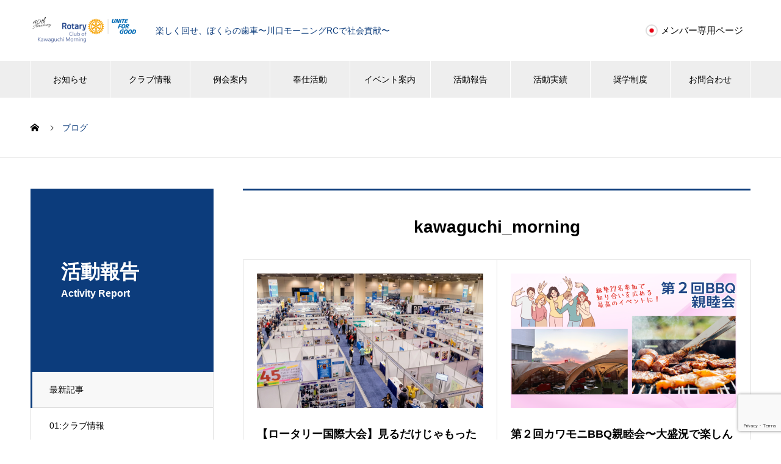

--- FILE ---
content_type: text/html; charset=UTF-8
request_url: http://kawaguchi-morning.jp/author/kawaguchi_morning/
body_size: 14027
content:
<!DOCTYPE html>
<html lang="ja" prefix="og: https://ogp.me/ns#">
<head>
<meta charset="UTF-8">
  <meta name="viewport" content="width=device-width, initial-scale=1">
  <meta name="description" content="kawaguchi_morningの記事一覧">
  <title>kawaguchi_morningの記事一覧 &#8211; 川口モーニングロータリークラブ</title>
<meta name='robots' content='max-image-preview:large' />
<link rel='dns-prefetch' href='//webfonts.xserver.jp' />
<link rel="alternate" type="application/rss+xml" title="川口モーニングロータリークラブ &raquo; フィード" href="http://kawaguchi-morning.jp/feed/" />
<link rel="alternate" type="application/rss+xml" title="川口モーニングロータリークラブ &raquo; コメントフィード" href="http://kawaguchi-morning.jp/comments/feed/" />
<link rel="alternate" type="application/rss+xml" title="川口モーニングロータリークラブ &raquo; kawaguchi_morning による投稿のフィード" href="http://kawaguchi-morning.jp/author/kawaguchi_morning/feed/" />
<link rel="preconnect" href="https://fonts.googleapis.com">
<link rel="preconnect" href="https://fonts.gstatic.com" crossorigin>
<link href="https://fonts.googleapis.com/css2?family=Noto+Sans+JP:wght@400;600" rel="stylesheet">
<style id='wp-img-auto-sizes-contain-inline-css' type='text/css'>
img:is([sizes=auto i],[sizes^="auto," i]){contain-intrinsic-size:3000px 1500px}
/*# sourceURL=wp-img-auto-sizes-contain-inline-css */
</style>
<style id='wp-block-library-inline-css' type='text/css'>
:root{--wp-block-synced-color:#7a00df;--wp-block-synced-color--rgb:122,0,223;--wp-bound-block-color:var(--wp-block-synced-color);--wp-editor-canvas-background:#ddd;--wp-admin-theme-color:#007cba;--wp-admin-theme-color--rgb:0,124,186;--wp-admin-theme-color-darker-10:#006ba1;--wp-admin-theme-color-darker-10--rgb:0,107,160.5;--wp-admin-theme-color-darker-20:#005a87;--wp-admin-theme-color-darker-20--rgb:0,90,135;--wp-admin-border-width-focus:2px}@media (min-resolution:192dpi){:root{--wp-admin-border-width-focus:1.5px}}.wp-element-button{cursor:pointer}:root .has-very-light-gray-background-color{background-color:#eee}:root .has-very-dark-gray-background-color{background-color:#313131}:root .has-very-light-gray-color{color:#eee}:root .has-very-dark-gray-color{color:#313131}:root .has-vivid-green-cyan-to-vivid-cyan-blue-gradient-background{background:linear-gradient(135deg,#00d084,#0693e3)}:root .has-purple-crush-gradient-background{background:linear-gradient(135deg,#34e2e4,#4721fb 50%,#ab1dfe)}:root .has-hazy-dawn-gradient-background{background:linear-gradient(135deg,#faaca8,#dad0ec)}:root .has-subdued-olive-gradient-background{background:linear-gradient(135deg,#fafae1,#67a671)}:root .has-atomic-cream-gradient-background{background:linear-gradient(135deg,#fdd79a,#004a59)}:root .has-nightshade-gradient-background{background:linear-gradient(135deg,#330968,#31cdcf)}:root .has-midnight-gradient-background{background:linear-gradient(135deg,#020381,#2874fc)}:root{--wp--preset--font-size--normal:16px;--wp--preset--font-size--huge:42px}.has-regular-font-size{font-size:1em}.has-larger-font-size{font-size:2.625em}.has-normal-font-size{font-size:var(--wp--preset--font-size--normal)}.has-huge-font-size{font-size:var(--wp--preset--font-size--huge)}.has-text-align-center{text-align:center}.has-text-align-left{text-align:left}.has-text-align-right{text-align:right}.has-fit-text{white-space:nowrap!important}#end-resizable-editor-section{display:none}.aligncenter{clear:both}.items-justified-left{justify-content:flex-start}.items-justified-center{justify-content:center}.items-justified-right{justify-content:flex-end}.items-justified-space-between{justify-content:space-between}.screen-reader-text{border:0;clip-path:inset(50%);height:1px;margin:-1px;overflow:hidden;padding:0;position:absolute;width:1px;word-wrap:normal!important}.screen-reader-text:focus{background-color:#ddd;clip-path:none;color:#444;display:block;font-size:1em;height:auto;left:5px;line-height:normal;padding:15px 23px 14px;text-decoration:none;top:5px;width:auto;z-index:100000}html :where(.has-border-color){border-style:solid}html :where([style*=border-top-color]){border-top-style:solid}html :where([style*=border-right-color]){border-right-style:solid}html :where([style*=border-bottom-color]){border-bottom-style:solid}html :where([style*=border-left-color]){border-left-style:solid}html :where([style*=border-width]){border-style:solid}html :where([style*=border-top-width]){border-top-style:solid}html :where([style*=border-right-width]){border-right-style:solid}html :where([style*=border-bottom-width]){border-bottom-style:solid}html :where([style*=border-left-width]){border-left-style:solid}html :where(img[class*=wp-image-]){height:auto;max-width:100%}:where(figure){margin:0 0 1em}html :where(.is-position-sticky){--wp-admin--admin-bar--position-offset:var(--wp-admin--admin-bar--height,0px)}@media screen and (max-width:600px){html :where(.is-position-sticky){--wp-admin--admin-bar--position-offset:0px}}

/*# sourceURL=wp-block-library-inline-css */
</style><style id='wp-block-heading-inline-css' type='text/css'>
h1:where(.wp-block-heading).has-background,h2:where(.wp-block-heading).has-background,h3:where(.wp-block-heading).has-background,h4:where(.wp-block-heading).has-background,h5:where(.wp-block-heading).has-background,h6:where(.wp-block-heading).has-background{padding:1.25em 2.375em}h1.has-text-align-left[style*=writing-mode]:where([style*=vertical-lr]),h1.has-text-align-right[style*=writing-mode]:where([style*=vertical-rl]),h2.has-text-align-left[style*=writing-mode]:where([style*=vertical-lr]),h2.has-text-align-right[style*=writing-mode]:where([style*=vertical-rl]),h3.has-text-align-left[style*=writing-mode]:where([style*=vertical-lr]),h3.has-text-align-right[style*=writing-mode]:where([style*=vertical-rl]),h4.has-text-align-left[style*=writing-mode]:where([style*=vertical-lr]),h4.has-text-align-right[style*=writing-mode]:where([style*=vertical-rl]),h5.has-text-align-left[style*=writing-mode]:where([style*=vertical-lr]),h5.has-text-align-right[style*=writing-mode]:where([style*=vertical-rl]),h6.has-text-align-left[style*=writing-mode]:where([style*=vertical-lr]),h6.has-text-align-right[style*=writing-mode]:where([style*=vertical-rl]){rotate:180deg}
/*# sourceURL=http://kawaguchi-morning.jp/wp-includes/blocks/heading/style.min.css */
</style>
<style id='wp-block-paragraph-inline-css' type='text/css'>
.is-small-text{font-size:.875em}.is-regular-text{font-size:1em}.is-large-text{font-size:2.25em}.is-larger-text{font-size:3em}.has-drop-cap:not(:focus):first-letter{float:left;font-size:8.4em;font-style:normal;font-weight:100;line-height:.68;margin:.05em .1em 0 0;text-transform:uppercase}body.rtl .has-drop-cap:not(:focus):first-letter{float:none;margin-left:.1em}p.has-drop-cap.has-background{overflow:hidden}:root :where(p.has-background){padding:1.25em 2.375em}:where(p.has-text-color:not(.has-link-color)) a{color:inherit}p.has-text-align-left[style*="writing-mode:vertical-lr"],p.has-text-align-right[style*="writing-mode:vertical-rl"]{rotate:180deg}
/*# sourceURL=http://kawaguchi-morning.jp/wp-includes/blocks/paragraph/style.min.css */
</style>
<style id='global-styles-inline-css' type='text/css'>
:root{--wp--preset--aspect-ratio--square: 1;--wp--preset--aspect-ratio--4-3: 4/3;--wp--preset--aspect-ratio--3-4: 3/4;--wp--preset--aspect-ratio--3-2: 3/2;--wp--preset--aspect-ratio--2-3: 2/3;--wp--preset--aspect-ratio--16-9: 16/9;--wp--preset--aspect-ratio--9-16: 9/16;--wp--preset--color--black: #000000;--wp--preset--color--cyan-bluish-gray: #abb8c3;--wp--preset--color--white: #ffffff;--wp--preset--color--pale-pink: #f78da7;--wp--preset--color--vivid-red: #cf2e2e;--wp--preset--color--luminous-vivid-orange: #ff6900;--wp--preset--color--luminous-vivid-amber: #fcb900;--wp--preset--color--light-green-cyan: #7bdcb5;--wp--preset--color--vivid-green-cyan: #00d084;--wp--preset--color--pale-cyan-blue: #8ed1fc;--wp--preset--color--vivid-cyan-blue: #0693e3;--wp--preset--color--vivid-purple: #9b51e0;--wp--preset--gradient--vivid-cyan-blue-to-vivid-purple: linear-gradient(135deg,rgb(6,147,227) 0%,rgb(155,81,224) 100%);--wp--preset--gradient--light-green-cyan-to-vivid-green-cyan: linear-gradient(135deg,rgb(122,220,180) 0%,rgb(0,208,130) 100%);--wp--preset--gradient--luminous-vivid-amber-to-luminous-vivid-orange: linear-gradient(135deg,rgb(252,185,0) 0%,rgb(255,105,0) 100%);--wp--preset--gradient--luminous-vivid-orange-to-vivid-red: linear-gradient(135deg,rgb(255,105,0) 0%,rgb(207,46,46) 100%);--wp--preset--gradient--very-light-gray-to-cyan-bluish-gray: linear-gradient(135deg,rgb(238,238,238) 0%,rgb(169,184,195) 100%);--wp--preset--gradient--cool-to-warm-spectrum: linear-gradient(135deg,rgb(74,234,220) 0%,rgb(151,120,209) 20%,rgb(207,42,186) 40%,rgb(238,44,130) 60%,rgb(251,105,98) 80%,rgb(254,248,76) 100%);--wp--preset--gradient--blush-light-purple: linear-gradient(135deg,rgb(255,206,236) 0%,rgb(152,150,240) 100%);--wp--preset--gradient--blush-bordeaux: linear-gradient(135deg,rgb(254,205,165) 0%,rgb(254,45,45) 50%,rgb(107,0,62) 100%);--wp--preset--gradient--luminous-dusk: linear-gradient(135deg,rgb(255,203,112) 0%,rgb(199,81,192) 50%,rgb(65,88,208) 100%);--wp--preset--gradient--pale-ocean: linear-gradient(135deg,rgb(255,245,203) 0%,rgb(182,227,212) 50%,rgb(51,167,181) 100%);--wp--preset--gradient--electric-grass: linear-gradient(135deg,rgb(202,248,128) 0%,rgb(113,206,126) 100%);--wp--preset--gradient--midnight: linear-gradient(135deg,rgb(2,3,129) 0%,rgb(40,116,252) 100%);--wp--preset--font-size--small: 13px;--wp--preset--font-size--medium: 20px;--wp--preset--font-size--large: 36px;--wp--preset--font-size--x-large: 42px;--wp--preset--spacing--20: 0.44rem;--wp--preset--spacing--30: 0.67rem;--wp--preset--spacing--40: 1rem;--wp--preset--spacing--50: 1.5rem;--wp--preset--spacing--60: 2.25rem;--wp--preset--spacing--70: 3.38rem;--wp--preset--spacing--80: 5.06rem;--wp--preset--shadow--natural: 6px 6px 9px rgba(0, 0, 0, 0.2);--wp--preset--shadow--deep: 12px 12px 50px rgba(0, 0, 0, 0.4);--wp--preset--shadow--sharp: 6px 6px 0px rgba(0, 0, 0, 0.2);--wp--preset--shadow--outlined: 6px 6px 0px -3px rgb(255, 255, 255), 6px 6px rgb(0, 0, 0);--wp--preset--shadow--crisp: 6px 6px 0px rgb(0, 0, 0);}:where(.is-layout-flex){gap: 0.5em;}:where(.is-layout-grid){gap: 0.5em;}body .is-layout-flex{display: flex;}.is-layout-flex{flex-wrap: wrap;align-items: center;}.is-layout-flex > :is(*, div){margin: 0;}body .is-layout-grid{display: grid;}.is-layout-grid > :is(*, div){margin: 0;}:where(.wp-block-columns.is-layout-flex){gap: 2em;}:where(.wp-block-columns.is-layout-grid){gap: 2em;}:where(.wp-block-post-template.is-layout-flex){gap: 1.25em;}:where(.wp-block-post-template.is-layout-grid){gap: 1.25em;}.has-black-color{color: var(--wp--preset--color--black) !important;}.has-cyan-bluish-gray-color{color: var(--wp--preset--color--cyan-bluish-gray) !important;}.has-white-color{color: var(--wp--preset--color--white) !important;}.has-pale-pink-color{color: var(--wp--preset--color--pale-pink) !important;}.has-vivid-red-color{color: var(--wp--preset--color--vivid-red) !important;}.has-luminous-vivid-orange-color{color: var(--wp--preset--color--luminous-vivid-orange) !important;}.has-luminous-vivid-amber-color{color: var(--wp--preset--color--luminous-vivid-amber) !important;}.has-light-green-cyan-color{color: var(--wp--preset--color--light-green-cyan) !important;}.has-vivid-green-cyan-color{color: var(--wp--preset--color--vivid-green-cyan) !important;}.has-pale-cyan-blue-color{color: var(--wp--preset--color--pale-cyan-blue) !important;}.has-vivid-cyan-blue-color{color: var(--wp--preset--color--vivid-cyan-blue) !important;}.has-vivid-purple-color{color: var(--wp--preset--color--vivid-purple) !important;}.has-black-background-color{background-color: var(--wp--preset--color--black) !important;}.has-cyan-bluish-gray-background-color{background-color: var(--wp--preset--color--cyan-bluish-gray) !important;}.has-white-background-color{background-color: var(--wp--preset--color--white) !important;}.has-pale-pink-background-color{background-color: var(--wp--preset--color--pale-pink) !important;}.has-vivid-red-background-color{background-color: var(--wp--preset--color--vivid-red) !important;}.has-luminous-vivid-orange-background-color{background-color: var(--wp--preset--color--luminous-vivid-orange) !important;}.has-luminous-vivid-amber-background-color{background-color: var(--wp--preset--color--luminous-vivid-amber) !important;}.has-light-green-cyan-background-color{background-color: var(--wp--preset--color--light-green-cyan) !important;}.has-vivid-green-cyan-background-color{background-color: var(--wp--preset--color--vivid-green-cyan) !important;}.has-pale-cyan-blue-background-color{background-color: var(--wp--preset--color--pale-cyan-blue) !important;}.has-vivid-cyan-blue-background-color{background-color: var(--wp--preset--color--vivid-cyan-blue) !important;}.has-vivid-purple-background-color{background-color: var(--wp--preset--color--vivid-purple) !important;}.has-black-border-color{border-color: var(--wp--preset--color--black) !important;}.has-cyan-bluish-gray-border-color{border-color: var(--wp--preset--color--cyan-bluish-gray) !important;}.has-white-border-color{border-color: var(--wp--preset--color--white) !important;}.has-pale-pink-border-color{border-color: var(--wp--preset--color--pale-pink) !important;}.has-vivid-red-border-color{border-color: var(--wp--preset--color--vivid-red) !important;}.has-luminous-vivid-orange-border-color{border-color: var(--wp--preset--color--luminous-vivid-orange) !important;}.has-luminous-vivid-amber-border-color{border-color: var(--wp--preset--color--luminous-vivid-amber) !important;}.has-light-green-cyan-border-color{border-color: var(--wp--preset--color--light-green-cyan) !important;}.has-vivid-green-cyan-border-color{border-color: var(--wp--preset--color--vivid-green-cyan) !important;}.has-pale-cyan-blue-border-color{border-color: var(--wp--preset--color--pale-cyan-blue) !important;}.has-vivid-cyan-blue-border-color{border-color: var(--wp--preset--color--vivid-cyan-blue) !important;}.has-vivid-purple-border-color{border-color: var(--wp--preset--color--vivid-purple) !important;}.has-vivid-cyan-blue-to-vivid-purple-gradient-background{background: var(--wp--preset--gradient--vivid-cyan-blue-to-vivid-purple) !important;}.has-light-green-cyan-to-vivid-green-cyan-gradient-background{background: var(--wp--preset--gradient--light-green-cyan-to-vivid-green-cyan) !important;}.has-luminous-vivid-amber-to-luminous-vivid-orange-gradient-background{background: var(--wp--preset--gradient--luminous-vivid-amber-to-luminous-vivid-orange) !important;}.has-luminous-vivid-orange-to-vivid-red-gradient-background{background: var(--wp--preset--gradient--luminous-vivid-orange-to-vivid-red) !important;}.has-very-light-gray-to-cyan-bluish-gray-gradient-background{background: var(--wp--preset--gradient--very-light-gray-to-cyan-bluish-gray) !important;}.has-cool-to-warm-spectrum-gradient-background{background: var(--wp--preset--gradient--cool-to-warm-spectrum) !important;}.has-blush-light-purple-gradient-background{background: var(--wp--preset--gradient--blush-light-purple) !important;}.has-blush-bordeaux-gradient-background{background: var(--wp--preset--gradient--blush-bordeaux) !important;}.has-luminous-dusk-gradient-background{background: var(--wp--preset--gradient--luminous-dusk) !important;}.has-pale-ocean-gradient-background{background: var(--wp--preset--gradient--pale-ocean) !important;}.has-electric-grass-gradient-background{background: var(--wp--preset--gradient--electric-grass) !important;}.has-midnight-gradient-background{background: var(--wp--preset--gradient--midnight) !important;}.has-small-font-size{font-size: var(--wp--preset--font-size--small) !important;}.has-medium-font-size{font-size: var(--wp--preset--font-size--medium) !important;}.has-large-font-size{font-size: var(--wp--preset--font-size--large) !important;}.has-x-large-font-size{font-size: var(--wp--preset--font-size--x-large) !important;}
/*# sourceURL=global-styles-inline-css */
</style>

<style id='classic-theme-styles-inline-css' type='text/css'>
/*! This file is auto-generated */
.wp-block-button__link{color:#fff;background-color:#32373c;border-radius:9999px;box-shadow:none;text-decoration:none;padding:calc(.667em + 2px) calc(1.333em + 2px);font-size:1.125em}.wp-block-file__button{background:#32373c;color:#fff;text-decoration:none}
/*# sourceURL=/wp-includes/css/classic-themes.min.css */
</style>
<link rel='stylesheet' id='contact-form-7-css' href='http://kawaguchi-morning.jp/wp-content/plugins/contact-form-7/includes/css/styles.css?ver=6.1.4' type='text/css' media='all' />
<link rel='stylesheet' id='nano-style-css' href='http://kawaguchi-morning.jp/wp-content/themes/nano_tcd065/style.css?ver=1.21.2' type='text/css' media='all' />
<link rel='stylesheet' id='design-plus-css' href='http://kawaguchi-morning.jp/wp-content/themes/nano_tcd065/assets/css/design-plus.css?ver=1.21.2' type='text/css' media='all' />
<link rel='stylesheet' id='tmm-css' href='http://kawaguchi-morning.jp/wp-content/plugins/team-members/inc/css/tmm_style.css?ver=6.9' type='text/css' media='all' />
<style>:root {
  --tcd-font-type1: Arial,"Hiragino Sans","Yu Gothic Medium","Meiryo",sans-serif;
  --tcd-font-type2: "Times New Roman",Times,"Yu Mincho","游明朝","游明朝体","Hiragino Mincho Pro",serif;
  --tcd-font-type3: Palatino,"Yu Kyokasho","游教科書体","UD デジタル 教科書体 N","游明朝","游明朝体","Hiragino Mincho Pro","Meiryo",serif;
  --tcd-font-type-logo: "Noto Sans JP",sans-serif;
}</style>
<script type="text/javascript" src="http://kawaguchi-morning.jp/wp-includes/js/jquery/jquery.min.js?ver=3.7.1" id="jquery-core-js"></script>
<script type="text/javascript" src="http://kawaguchi-morning.jp/wp-includes/js/jquery/jquery-migrate.min.js?ver=3.4.1" id="jquery-migrate-js"></script>
<script type="text/javascript" src="//webfonts.xserver.jp/js/xserverv3.js?fadein=0&amp;ver=2.0.9" id="typesquare_std-js"></script>
<link rel="https://api.w.org/" href="http://kawaguchi-morning.jp/wp-json/" /><link rel="alternate" title="JSON" type="application/json" href="http://kawaguchi-morning.jp/wp-json/wp/v2/users/2" /><link rel="shortcut icon" href="http://kawaguchi-morning.jp/wp-content/uploads/2023/08/ファビコン3.png">
<style>
.c-comment__form-submit:hover,.p-cb__item-btn a,.c-pw__btn,.p-readmore__btn:hover,.p-page-links a:hover span,.p-page-links > span,.p-pager a:hover,.p-pager span,.p-pagetop:focus,.p-pagetop:hover,.p-widget__title{background: #0c3c7c}.p-breadcrumb__item{color: #0c3c7c}.widget_nav_menu a:hover,.p-article02 a:hover .p-article02__title{color: #0c3c7c}.p-entry__body a,.custom-html-widget a{color: #c10042}body{font-family: var(--tcd-font-type1)}.c-logo,.p-page-header__title,.p-banner__title,.p-cover__title,.p-archive-header__title,.p-article05__title,.p-article09__title,.p-cb__item-title,.p-article11__title,.p-article12__title,.p-index-content01__title,.p-header-content__title,.p-megamenu01__item-list > li > a,.p-article13__title,.p-megamenu02__title,.p-cover__header-title{font-family: var(--tcd-font-type2)}.c-font-type--logo{font-family: var(--tcd-font-type-logo);font-weight: bold}.p-hover-effect--type1:hover img{-webkit-transform: scale(1.2);transform: scale(1.2)}.p-blog__title{color: #000000;font-size: 28px}.p-cat--2{color: ;border: 1px solid }.p-cat--11{color: ;border: 1px solid }.p-cat--1{color: ;border: 1px solid }.p-cat--3{color: #00adbb;border: 1px solid #00adbb}.p-cat--6{color: #e02927;border: 1px solid #e02927}.p-cat--12{color: #901f93;border: 1px solid #901f93}.p-article04:hover a .p-article04__title{color: #0c3c7c}.p-article06__content{border-left: 4px solid #0c3c7c}.p-article06__title a:hover{color: #0c3c7c}.p-article06__cat:hover{background: #0c3c7c}.l-header{background: #ffffff}.l-header--fixed.is-active{background: #ffffff}.l-header__desc{color: #0c3c7c;font-size: 14px}.l-header__nav{background: #eeeeee}.p-global-nav > li > a,.p-menu-btn{color: #000000}.p-global-nav > li > a:hover,.p-global-nav > .current-menu-item > a,.p-global-nav > .current-menu-ancestor > a,.p-global-nav > .current-menu-parent > a{background: #0c3c7c;color: #ffffff}.p-global-nav .sub-menu a{background: #0050a2;color: #ffffff}.p-global-nav .sub-menu a:hover{background: #f7a81b;color: #ffffff}.p-global-nav .menu-item-has-children > a > .p-global-nav__toggle::before{border-color: #000000}.p-megamenu02::before{background: #0c3c7c}.p-megamenu02__list a:hover .p-article13__title{color: #0c3c7c}.p-footer-banners{background: #f4f4f4}.p-info{background: #ffffff;color: #000000}.p-info__logo{font-size: 40px}.p-info__desc{color: #0c3c7c;font-size: 14px}.p-footer-widgets{background: #ffffff;color: #000000}.p-footer-widget__title{color: #17458f}.p-footer-nav{background: #17458f;color: #ffffff}.p-footer-nav a{color: #ffffff}.p-footer-nav a:hover{color: #f7a81b}.p-copyright{background: #0c3c7c}.p-blog__title,.p-entry,.p-headline,.p-cat-list__title{border-top: 3px solid #0c3c7c}.p-works-entry__header{border-bottom: 3px solid #0c3c7c}.p-article01 a:hover .p-article01__title,.p-article03 a:hover .p-article03__title,.p-article05__link,.p-article08__title a:hover,.p-article09__link,.p-article07 a:hover .p-article07__title,.p-article10 a:hover .p-article10__title{color: #0c3c7c}.p-page-header,.p-list__item a::before,.p-cover__header,.p-works-entry__cat:hover,.p-service-cat-header{background: #0c3c7c}.p-page-header__title,.p-cover__header-title{color: #ffffff;font-size: 32px}.p-page-header__sub,.p-cover__header-sub{color: #ffffff;font-size: 16px}@media screen and (max-width: 767px) {.p-blog__title{font-size: 24px}.p-list .is-current > a{color: #0c3c7c}}@media screen and (max-width: 1199px) {.p-global-nav > li > a,.p-global-nav > li > a:hover,.p-accordion-nav li > a,.p-accordion-nav li > a:hover{background: #0c3c7c;color: #ffffff}}@media screen and (max-width: 991px) {.p-page-header__title,.p-cover__header-title{font-size: 22px}.p-page-header__sub,.p-cover__header-sub{font-size: 14px}}#site_loader_animation.c-load--type3 i { background: #0c3c7c; }
</style>
		<style type="text/css" id="wp-custom-css">
			.linkBtn {
    position: relative;
    width: 60%;
    margin: 20px auto;
    background: linear-gradient(to bottom, #b8b8b8, #adadad);
    border: 1px solid #ccc;
    border-radius: 5px;
    box-shadow: 0 2px 0 #a3a3a3;
    font-weight: bold;
    transition: all 200ms ease-out;
}

.linkBtn:hover {
    opacity: 0.7;
}

.linkBtn.blue {
    background: linear-gradient(to bottom, #0c3c7c , #2794e2);
    border-color: #73b7f4;
    box-shadow: 0 2px 0 #167dd5;
    text-shadow: 0 0 3px #0e4ad0, 0 0 5px #0e4ad0;
}

.linkBtn.yellow {
    background: linear-gradient(to bottom, #fbe650, #ffcc2d);
    border-color: #fce87f;
    box-shadow: 0 2px 0 #e1ad1c;
    text-shadow: 0 0 3px #b16b02, 0 0 5px #b16b02;
}

.linkBtn.red {
    background: linear-gradient(to bottom, #ff5a5a, #ff2d2d);
    border-color: #fc7f7f;
    box-shadow: 0 2px 0 #d22a2a;
    text-shadow: 0 0 3px #b10202, 0 0 5px #b10202;
}

.linkBtn.pink {
    background: linear-gradient(to bottom, #ffa2c4, #ff80a1);
    border-color: #ffadc7;
    box-shadow: 0 2px 0 #db5b90;
    text-shadow: 0 0 3px #b62c51, 0 0 5px #b62c51;
}

.linkBtn.green {
    background: linear-gradient(to bottom, #5ff7e2, #19e0b6);
    border-color: #8af0d0;
    box-shadow: 0 2px 0 #4bcab9;
    text-shadow: 0 0 3px #00816e, 0 0 5px #00816e;
}

.linkBtn.effect::before {
    display: block;
    position: absolute;
    top: 0;
    left: 0;
    bottom: 0;
    width: 45%;
    height: 100%;
    margin: auto;
    background: linear-gradient(to right, rgba(255,255,255,0), rgba(255,255,255,0.8));
    content: "";
    transform: skew(-45deg) translateX(-100%);
    animation: btn-effect 5000ms linear 0ms infinite normal both;
}

@keyframes btn-effect {
    0% { transform: skew(-45deg) translateX(-150%); opacity: 0; }
    5% { transform: skew(-45deg) translateX(0%); opacity: 1; }
    20% { transform: skew(-45deg) translateX(250%); opacity: 0; }
    100% { transform: skew(-45deg) translateX(250%); opacity: 0; }
}

.linkBtn a {
    display: block;
    width: 100%;
    height: 100%;
    padding: 10px;
    box-sizing: border-box;
    color: #fff;
    text-align: center;
    text-decoration: none;
}

.map {
  width: 100%;
  position: relative;
  padding-top: 56.25%;
}

.map iframe {
  position: absolute;
  top: 0;
  left: 0;
  width: 100%;
  height: 100%;
}

/*ContactForm7カスタマイズ*/
table.CF7_table{
	width:80%;
	margin:0 auto;
	border: 3px solid #e5e5e5;
}

table.CF7_table tr{
	border-top: 1px solid #e5e5e5;
}

.single .entry-content table.CF7_table,
.page .entry-content table.CF7_table{
	display:table;
}

/*入力欄*/
.CF7_table input, .CF7_table textarea {
	border: 1px solid #d8d8d8;
}

.CF7_table ::placeholder {
	color:#797979;
}

/*「必須」文字*/
.CF7_req{
	font-size:.9em;
	padding: 5px;
	background: #f79034;/*オレンジ*/
	color: #fff;
	border-radius: 3px;
	margin-right:1em;
}

/*「任意」文字*/
.CF7_unreq{
	font-size:.9em;
	padding: 5px;
	background: #bdbdbd;/*グレー*/
	color: #fff;
	border-radius: 3px;
	margin-right:1em;
}

/* タイトル列 */
@media screen and (min-width: 768px){
	.CF7_table th{
	width:30%;/*横幅*/
	background-color:#ebedf5;/*ブルーグレー*/
	}
}

/* レスポンシブ */
@media screen and (max-width: 768px){
	table.CF7_table{
	width:95%;
	}
	.CF7_table tr, .CF7_table td, .CF7_table th{
	display: block;
	width: 100%;
	line-height:2.5em;
	}
	.CF7_table th{
	background-color:#ebedf5;
	}
}

/* 「送信する」ボタン */
.wpcf7 input.wpcf7-submit {
	background-color:#f79034;/* オレンジ*/
	border:0;
	color:#fff;
	font-size:1.2em;
	font-weight:bold;
	margin:0 auto;
}

.CF7_btn{
	text-align:center;
	margin-top:20px;
}

.wpcf7-spinner{
	width:0;
	margin:0;
}		</style>
		</head>
<body class="archive author author-kawaguchi_morning author-2 wp-embed-responsive wp-theme-nano_tcd065">

  
<div id="site_loader_overlay">
  <div id="site_loader_animation" class="c-load--type3">
        <i></i><i></i><i></i><i></i>
      </div>
</div>

  <header id="js-header" class="l-header l-header--fixed">
    <div class="l-header__inner l-inner">

      <div class="l-header__logo c-logo">
    <a href="http://kawaguchi-morning.jp/">
      <img src="http://kawaguchi-morning.jp/wp-content/uploads/2025/07/40th-Anniversary-2.png" alt="川口モーニングロータリークラブ" width="175" height="50">
      </a>
  </div>

      <p class="l-header__desc">楽しく回せ、ぼくらの歯車〜川口モーニングRCで社会貢献〜</p>

      
      <a href="#" id="header_lang_button"><span>menu</span></a>
      <div id="header_lang" class="type1">
    <ul class="clearfix">
          <li>
      <a class="clearfix non_active_site has_flag" href="https://kawaguchi-morning.jp/members/" target="_blank">
              <img class="flag" src="http://kawaguchi-morning.jp/wp-content/themes/nano_tcd065/admin/assets/images/jp.png" alt="" title="" />
              <span class="name">メンバー専用ページ</span>
      </a>
     </li>
          <li>
      <a class="clearfix non_active_site" href="#" target="_blank">
              <span class="name"></span>
      </a>
     </li>
         </ul>
   </div>
      
    </div>
    <button id="js-menu-btn" class="p-menu-btn c-menu-btn"></button>
    <nav id="js-header__nav" class="l-header__nav">
      <ul id="js-global-nav" class="p-global-nav l-inner"><li id="menu-item-42" class="menu-item menu-item-type-custom menu-item-object-custom menu-item-42"><a href="https://kawaguchi-morning.jp/news">お知らせ<span class="p-global-nav__toggle"></span></a></li>
<li id="menu-item-37" class="menu-item menu-item-type-custom menu-item-object-custom menu-item-has-children menu-item-37"><a href="https://kawaguchi-morning.jp/clubinformation">クラブ情報<span class="p-global-nav__toggle"></span></a>
<ul class="sub-menu">
	<li id="menu-item-114" class="menu-item menu-item-type-custom menu-item-object-custom menu-item-114"><a href="https://kawaguchi-morning.jp/clubinformation/rotary/">ロータリーについて<span class="p-global-nav__toggle"></span></a></li>
	<li id="menu-item-117" class="menu-item menu-item-type-custom menu-item-object-custom menu-item-117"><a href="https://kawaguchi-morning.jp/clubinformation/overview/">クラブ概要<span class="p-global-nav__toggle"></span></a></li>
	<li id="menu-item-116" class="menu-item menu-item-type-custom menu-item-object-custom menu-item-116"><a href="https://kawaguchi-morning.jp/clubinformation/vision/">クラブビジョン・戦略計画<span class="p-global-nav__toggle"></span></a></li>
	<li id="menu-item-115" class="menu-item menu-item-type-custom menu-item-object-custom menu-item-115"><a href="https://kawaguchi-morning.jp/clubinformation/message/">会長あいさつ<span class="p-global-nav__toggle"></span></a></li>
	<li id="menu-item-80" class="menu-item menu-item-type-custom menu-item-object-custom menu-item-80"><a href="https://kawaguchi-morning.jp/company/yearlyschedule/">年間スケジュール<span class="p-global-nav__toggle"></span></a></li>
	<li id="menu-item-74" class="menu-item menu-item-type-custom menu-item-object-custom menu-item-has-children menu-item-74"><a href="https://kawaguchi-morning.jp/clubinformation/clubthatenjoys/">カワモニ同好会<span class="p-global-nav__toggle"></span></a>
	<ul class="sub-menu">
		<li id="menu-item-218" class="menu-item menu-item-type-post_type menu-item-object-page menu-item-218"><a href="http://kawaguchi-morning.jp/golf/">ゴルフ同好会<span class="p-global-nav__toggle"></span></a></li>
		<li id="menu-item-217" class="menu-item menu-item-type-post_type menu-item-object-page menu-item-217"><a href="http://kawaguchi-morning.jp/e-sports/">E-Sports 同好会<span class="p-global-nav__toggle"></span></a></li>
		<li id="menu-item-216" class="menu-item menu-item-type-post_type menu-item-object-page menu-item-216"><a href="http://kawaguchi-morning.jp/marathon/">マラソン同好会<span class="p-global-nav__toggle"></span></a></li>
	</ul>
</li>
	<li id="menu-item-81" class="menu-item menu-item-type-custom menu-item-object-custom menu-item-81"><a href="https://kawaguchi-morning.jp/clubinformation/members">会員紹介<span class="p-global-nav__toggle"></span></a></li>
	<li id="menu-item-121" class="menu-item menu-item-type-custom menu-item-object-custom menu-item-121"><a href="https://kawaguchi-morning.jp/clubinformation/sister/">姉妹クラブ<span class="p-global-nav__toggle"></span></a></li>
</ul>
</li>
<li id="menu-item-43" class="menu-item menu-item-type-custom menu-item-object-custom menu-item-has-children menu-item-43"><a href="https://kawaguchi-morning.jp/meetinginformation">例会案内<span class="p-global-nav__toggle"></span></a>
<ul class="sub-menu">
	<li id="menu-item-44" class="menu-item menu-item-type-taxonomy menu-item-object-service_category menu-item-44"><a href="http://kawaguchi-morning.jp/meetinginformation_category/meetinginfo/">今月の例会案内<span class="p-global-nav__toggle"></span></a></li>
	<li id="menu-item-45" class="menu-item menu-item-type-taxonomy menu-item-object-service_category menu-item-45"><a href="http://kawaguchi-morning.jp/meetinginformation_category/previousmeetings/">過去の例会<span class="p-global-nav__toggle"></span></a></li>
</ul>
</li>
<li id="menu-item-48" class="menu-item menu-item-type-custom menu-item-object-custom menu-item-48"><a href="https://kawaguchi-morning.jp/voluntaryservice/">奉仕活動<span class="p-global-nav__toggle"></span></a></li>
<li id="menu-item-47" class="menu-item menu-item-type-custom menu-item-object-custom menu-item-47"><a href="https://kawaguchi-morning.jp/eventinfo/">イベント案内<span class="p-global-nav__toggle"></span></a></li>
<li id="menu-item-82" class="menu-item menu-item-type-custom menu-item-object-custom menu-item-82"><a href="https://kawaguchi-morning.jp/report/">活動報告<span class="p-global-nav__toggle"></span></a></li>
<li id="menu-item-77" class="menu-item menu-item-type-custom menu-item-object-custom menu-item-77"><a href="https://kawaguchi-morning.jp/actualresults/">活動実績<span class="p-global-nav__toggle"></span></a></li>
<li id="menu-item-63" class="menu-item menu-item-type-custom menu-item-object-custom menu-item-63"><a href="https://kawaguchi-morning.jp/scholarship/">奨学制度<span class="p-global-nav__toggle"></span></a></li>
<li id="menu-item-61" class="menu-item menu-item-type-custom menu-item-object-custom menu-item-61"><a href="https://kawaguchi-morning.jp/contact/">お問合わせ<span class="p-global-nav__toggle"></span></a></li>
</ul>      <button id="js-header__nav-close" class="l-header__nav-close p-close-btn">閉じる</button>
    </nav>

    
  </header>
  <main class="l-main">
<ol class="p-breadcrumb c-breadcrumb l-inner" itemscope itemtype="https://schema.org/BreadcrumbList">
<li class="p-breadcrumb__item c-breadcrumb__item c-breadcrumb__item--home" itemprop="itemListElement" itemscope itemtype="https://schema.org/ListItem"><a href="http://kawaguchi-morning.jp/" itemprop="item"><span itemprop="name">HOME</span></a><meta itemprop="position" content="1"></li>
<li class="p-breadcrumb__item c-breadcrumb__item" itemprop="itemListElement" itemscope itemtype="https://schema.org/ListItem"><span itemprop="name">ブログ</span><meta itemprop="position" content="2"></li>
</ol>

<div class="l-contents l-contents--grid">
  <div class="l-contents__inner l-inner">
    <header class="l-page-header">
  <div class="p-page-header">
    <div class="p-page-header__title">活動報告</div>
    <p class="p-page-header__sub">Activity Report</p>
  </div>
  <ul id="js-list" class="p-list">
<li class="p-list__item is-current is-parent"><a href="http://kawaguchi-morning.jp/report/">最新記事</a></li><li class="p-list__item"><a href="http://kawaguchi-morning.jp/category/clubnews/">01:クラブ情報</a></li><li class="p-list__item"><a href="http://kawaguchi-morning.jp/category/friendlyactivitiesinfo/">04:親睦活動</a></li><li class="p-list__item"><a href="http://kawaguchi-morning.jp/category/uncategorized/">05:その他</a></li></ul>
</header>
    <div class="l-primary">
      <section class="p-blog">
        <h1 class="p-blog__title">
          kawaguchi_morning        </h1>
        <div class="p-blog__list">
                    <article class="p-blog__list-item p-article01" data-aos="custom-fade">
            <a class="p-hover-effect--type1" href="http://kawaguchi-morning.jp/2026/01/15/20260115/">
              <div class="p-article01__img">
                <img width="740" height="440" src="http://kawaguchi-morning.jp/wp-content/uploads/2026/01/858583-740x440.png" class="attachment-size1 size-size1 wp-post-image" alt="" decoding="async" fetchpriority="high" />              </div>
              <h2 class="p-article01__title">【ロータリー国際大会】見るだけじゃもったいない？「友愛の家」で...</h2>
            </a>
            <p class="p-article01__excerpt">みなさんこんにちは！ いよいよ2026年6月には、台北でのロータリー国際大会が控えていますね。近場のアジア開催ということもあり、「今回は参加してみよ...</p>
                        <ul class="p-article01__meta">
                            <a class="p-article01__cat p-cat p-cat--1" href="http://kawaguchi-morning.jp/category/uncategorized/">05:その他</a>
                                        <li class="date"><time class="p-article01__date" datetime="2026-01-15">2026.01.15</time></li>
                      </ul>
                      </article>
                    <article class="p-blog__list-item p-article01" data-aos="custom-fade">
            <a class="p-hover-effect--type1" href="http://kawaguchi-morning.jp/2024/06/10/2024-05-29-report/">
              <div class="p-article01__img">
                <img width="740" height="440" src="http://kawaguchi-morning.jp/wp-content/uploads/2024/06/川口モーニングRC-23-24活動報告-740x440.png" class="attachment-size1 size-size1 wp-post-image" alt="" decoding="async" />              </div>
              <h2 class="p-article01__title">第２回カワモニBBQ親睦会〜大盛況で楽しんだ１日〜</h2>
            </a>
            <p class="p-article01__excerpt">皆さん、こんにちは！今日は2024年5月29日（水）に開催された「第２回カワモニBBQ親睦会」の様子をお届けします。このイベントは大宮駅から徒歩３分...</p>
                        <ul class="p-article01__meta">
                            <a class="p-article01__cat p-cat p-cat--11" href="http://kawaguchi-morning.jp/category/friendlyactivitiesinfo/">04:親睦活動</a>
                                        <li class="date"><time class="p-article01__date" datetime="2024-06-10">2024.06.10</time></li>
                      </ul>
                      </article>
                    <article class="p-blog__list-item p-article01" data-aos="custom-fade">
            <a class="p-hover-effect--type1" href="http://kawaguchi-morning.jp/2024/05/01/2024-04-27-report/">
              <div class="p-article01__img">
                <img width="740" height="440" src="http://kawaguchi-morning.jp/wp-content/uploads/2024/05/IMG_4758-3-740x440.png" class="attachment-size1 size-size1 wp-post-image" alt="" decoding="async" />              </div>
              <h2 class="p-article01__title">旧田中家住宅で歴史と文化が織りなす特別な時間：茶道体験を通して...</h2>
            </a>
            <p class="p-article01__excerpt">旧田中家住宅で歴史と文化が織りなす特別な時間：茶道体験を通して日本の奥深さに触れる 2024年4月27日(土)、重厚な歴史と美しい建築が織りなす空間...</p>
                        <ul class="p-article01__meta">
                            <a class="p-article01__cat p-cat p-cat--2" href="http://kawaguchi-morning.jp/category/clubnews/">01:クラブ情報</a>
                                        <li class="date"><time class="p-article01__date" datetime="2024-05-01">2024.05.01</time></li>
                        <li class="update"><time class="p-article01__update" datetime="2024-05-02">2024.05.02</time></li>
                      </ul>
                      </article>
                    <article class="p-blog__list-item p-article01" data-aos="custom-fade">
            <a class="p-hover-effect--type1" href="http://kawaguchi-morning.jp/2024/04/02/2024-03-31-report/">
              <div class="p-article01__img">
                <img width="740" height="440" src="http://kawaguchi-morning.jp/wp-content/uploads/2024/04/スクリーンショット-2024-04-02-11.48.16-740x440.png" class="attachment-size1 size-size1 wp-post-image" alt="" decoding="async" loading="lazy" />              </div>
              <h2 class="p-article01__title">3月親睦イベント：フットゴルフで新たな風を感じる1日 &#82...</h2>
            </a>
            <p class="p-article01__excerpt">皆さん、こんにちは！今回は３月のカワモニ親睦イベントとして、フットゴルフ親睦会を開催しましたので、そのレポートになります。 カワモニ会員の中ではポピ...</p>
                        <ul class="p-article01__meta">
                            <a class="p-article01__cat p-cat p-cat--11" href="http://kawaguchi-morning.jp/category/friendlyactivitiesinfo/">04:親睦活動</a>
                                        <li class="date"><time class="p-article01__date" datetime="2024-04-02">2024.04.02</time></li>
                      </ul>
                      </article>
                    <article class="p-blog__list-item p-article01" data-aos="custom-fade">
            <a class="p-hover-effect--type1" href="http://kawaguchi-morning.jp/2024/03/25/2024-3-21-report/">
              <div class="p-article01__img">
                <img width="740" height="440" src="http://kawaguchi-morning.jp/wp-content/uploads/2024/03/IMG_4476-740x440.jpg" class="attachment-size1 size-size1 wp-post-image" alt="" decoding="async" loading="lazy" />              </div>
              <h2 class="p-article01__title">IM(InterCity Meeting)参加報告</h2>
            </a>
            <p class="p-article01__excerpt">3月21日、国際ロータリー第2770地区 第11グループのIM(InterCity Meeting)が開催されました。 IMは、同じグループに属する...</p>
                        <ul class="p-article01__meta">
                            <a class="p-article01__cat p-cat p-cat--1" href="http://kawaguchi-morning.jp/category/uncategorized/">05:その他</a>
                                        <li class="date"><time class="p-article01__date" datetime="2024-03-25">2024.03.25</time></li>
                      </ul>
                      </article>
                    <article class="p-blog__list-item p-article01" data-aos="custom-fade">
            <a class="p-hover-effect--type1" href="http://kawaguchi-morning.jp/2024/02/29/2024-2-18-report/">
              <div class="p-article01__img">
                <img width="740" height="440" src="http://kawaguchi-morning.jp/wp-content/uploads/2024/02/IMG_4252-740x440.jpg" class="attachment-size1 size-size1 wp-post-image" alt="" decoding="async" loading="lazy" />              </div>
              <h2 class="p-article01__title">2024.2.18 ／フットゴルフ＆ゴルフ親睦会で新たなスポー...</h2>
            </a>
            <p class="p-article01__excerpt">２月１８日（日）に、新たなスポーツを堪能するためのイベント「フットゴルフ＆ゴルフ親睦会」を開催しました。フットゴルフ自体は12月にも親睦イベントで行...</p>
                        <ul class="p-article01__meta">
                            <a class="p-article01__cat p-cat p-cat--11" href="http://kawaguchi-morning.jp/category/friendlyactivitiesinfo/">04:親睦活動</a>
                                        <li class="date"><time class="p-article01__date" datetime="2024-02-29">2024.02.29</time></li>
                      </ul>
                      </article>
                    <article class="p-blog__list-item p-article01" data-aos="custom-fade">
            <a class="p-hover-effect--type1" href="http://kawaguchi-morning.jp/2024/02/07/2024-1-30-report/">
              <div class="p-article01__img">
                <img width="740" height="440" src="http://kawaguchi-morning.jp/wp-content/uploads/2024/02/IMG_3987-740x440.jpg" class="attachment-size1 size-size1 wp-post-image" alt="" decoding="async" loading="lazy" />              </div>
              <h2 class="p-article01__title">2024.1.30 ／カワモニ美食親睦会</h2>
            </a>
            <p class="p-article01__excerpt">赤羽で開催された美食会は、美味しい料理と楽しいひとときを提供してくれる素晴らしいイベントとなりました。参加者の笑顔と美味しい料理に包まれながら、心地...</p>
                        <ul class="p-article01__meta">
                            <a class="p-article01__cat p-cat p-cat--11" href="http://kawaguchi-morning.jp/category/friendlyactivitiesinfo/">04:親睦活動</a>
                                        <li class="date"><time class="p-article01__date" datetime="2024-02-07">2024.02.07</time></li>
                      </ul>
                      </article>
                    <article class="p-blog__list-item p-article01" data-aos="custom-fade">
            <a class="p-hover-effect--type1" href="http://kawaguchi-morning.jp/2024/01/08/2023-12-24-report/">
              <div class="p-article01__img">
                <img width="740" height="440" src="http://kawaguchi-morning.jp/wp-content/uploads/2024/01/IMG_3747-740x440.jpg" class="attachment-size1 size-size1 wp-post-image" alt="" decoding="async" loading="lazy" />              </div>
              <h2 class="p-article01__title">2023.12.24 ／フットゴルフ親睦会</h2>
            </a>
            <p class="p-article01__excerpt">12月の親睦イベントはフットゴルフ親睦会！ということで、川口モーニングロータリークラブが企画したフットゴルフ親睦会が、群馬県太田市にある鳳凰ゴルフク...</p>
                        <ul class="p-article01__meta">
                            <a class="p-article01__cat p-cat p-cat--11" href="http://kawaguchi-morning.jp/category/friendlyactivitiesinfo/">04:親睦活動</a>
                                        <li class="date"><time class="p-article01__date" datetime="2024-01-08">2024.01.08</time></li>
                        <li class="update"><time class="p-article01__update" datetime="2024-02-07">2024.02.07</time></li>
                      </ul>
                      </article>
                    <article class="p-blog__list-item p-article01" data-aos="custom-fade">
            <a class="p-hover-effect--type1" href="http://kawaguchi-morning.jp/2023/11/24/2023-11-22-report/">
              <div class="p-article01__img">
                <img width="740" height="440" src="http://kawaguchi-morning.jp/wp-content/uploads/2023/11/E0CC9D12-E9B9-4490-BE3C-F5573A826A34-740x440.jpg" class="attachment-size1 size-size1 wp-post-image" alt="" decoding="async" loading="lazy" />              </div>
              <h2 class="p-article01__title">2023.11.22 ／VIP競馬観戦</h2>
            </a>
            <p class="p-article01__excerpt">11月の親睦イベントはVIP競馬観戦！ということで、浦和競馬場の来賓室でVIP競馬観戦でした。 快晴の中、初参加の会員やゲストも多く参加して、近くで...</p>
                        <ul class="p-article01__meta">
                            <a class="p-article01__cat p-cat p-cat--11" href="http://kawaguchi-morning.jp/category/friendlyactivitiesinfo/">04:親睦活動</a>
                                        <li class="date"><time class="p-article01__date" datetime="2023-11-24">2023.11.24</time></li>
                      </ul>
                      </article>
                    <article class="p-blog__list-item p-article01" data-aos="custom-fade">
            <a class="p-hover-effect--type1" href="http://kawaguchi-morning.jp/2023/11/09/2023-10-29-report/">
              <div class="p-article01__img">
                <img width="740" height="440" src="http://kawaguchi-morning.jp/wp-content/uploads/2023/11/IMG_3183-740x440.jpg" class="attachment-size1 size-size1 wp-post-image" alt="" decoding="async" loading="lazy" />              </div>
              <h2 class="p-article01__title">2023.10.29／BBQ親睦会</h2>
            </a>
            <p class="p-article01__excerpt">29(ニク)の日！というわけではないですが、10.29にBBQ親睦会を開催しました。 会員、ゲスト含めて総勢14名が参加して、ビジネス的な交流も含め...</p>
                        <ul class="p-article01__meta">
                            <a class="p-article01__cat p-cat p-cat--11" href="http://kawaguchi-morning.jp/category/friendlyactivitiesinfo/">04:親睦活動</a>
                                        <li class="date"><time class="p-article01__date" datetime="2023-11-09">2023.11.09</time></li>
                        <li class="update"><time class="p-article01__update" datetime="2023-11-24">2023.11.24</time></li>
                      </ul>
                      </article>
                  </div><!-- /.p-blog-list -->
      </section>
            <ul class="p-pager">
                <li class="p-pager__item"><span aria-current="page" class="page-numbers current">1</span></li>
                <li class="p-pager__item"><a class="page-numbers" href="http://kawaguchi-morning.jp/author/kawaguchi_morning/page/2/">2</a></li>
              </ul>
          </div><!-- /.l-primary -->
    <div class="l-secondary">
</div><!-- /.l-secondary -->
  </div>
</div>

  </main>
  <footer class="l-footer">

        <div class="p-footer-banners">
      <ul class="p-footer-banners__list l-inner">

        <li class="p-footer-banners__list-item p-banner p-banner--lg"><a href="https://kawaguchi-morning.jp/recruit/"><div class="p-banner__content" style="background: linear-gradient(to right, rgba(0,0,0, 0.75) 0%, transparent 75%);"><p>会員大募集</p></div><img width="740" height="280" src="http://kawaguchi-morning.jp/wp-content/uploads/2023/08/フッターバナー4.png" class="attachment-size5 size-size5" alt="" decoding="async" loading="lazy" srcset="http://kawaguchi-morning.jp/wp-content/uploads/2023/08/フッターバナー4.png 740w, http://kawaguchi-morning.jp/wp-content/uploads/2023/08/フッターバナー4-300x114.png 300w" sizes="auto, (max-width: 740px) 100vw, 740px" /></a></li><li class="p-footer-banners__list-item p-banner p-banner--lg"><a href="https://kawaguchi-morning.jp/contact/" target="_blank"><div class="p-banner__content" style="background: linear-gradient(to right, rgba(0,0,0, 0.75) 0%, transparent 75%);"><p>お問い合わせ</p></div><img width="740" height="280" src="http://kawaguchi-morning.jp/wp-content/uploads/2023/08/フッターバナー2.png" class="attachment-size5 size-size5" alt="" decoding="async" loading="lazy" srcset="http://kawaguchi-morning.jp/wp-content/uploads/2023/08/フッターバナー2.png 740w, http://kawaguchi-morning.jp/wp-content/uploads/2023/08/フッターバナー2-300x114.png 300w" sizes="auto, (max-width: 740px) 100vw, 740px" /></a></li><li class="p-footer-banners__list-item p-banner p-banner--lg"><a href="https://kawaguchi-morning.jp/members/" target="_blank"><div class="p-banner__content" style="background: linear-gradient(to right, rgba(0,0,0, 0.75) 0%, transparent 75%);"><p>メンバー専用ページ</p></div><img width="740" height="280" src="http://kawaguchi-morning.jp/wp-content/uploads/2023/08/フッターバナー3.png" class="attachment-size5 size-size5" alt="" decoding="async" loading="lazy" srcset="http://kawaguchi-morning.jp/wp-content/uploads/2023/08/フッターバナー3.png 740w, http://kawaguchi-morning.jp/wp-content/uploads/2023/08/フッターバナー3-300x114.png 300w" sizes="auto, (max-width: 740px) 100vw, 740px" /></a></li>
      </ul>
    </div>
    
    <div class="p-info">
      <div class="p-info__inner l-inner">

        <div class="p-info__logo c-logo">
    <a href="http://kawaguchi-morning.jp/">
    <img src="http://kawaguchi-morning.jp/wp-content/uploads/2025/07/40th-Anniversary-2.png" alt="川口モーニングロータリークラブ" width="175" height="50">
    </a>
  </div>

        <p class="p-info__desc">楽しく回せ、ぼくらの歯車〜川口モーニングRCで社会貢献〜</p>

	      <ul class="p-social-nav">
                                                  <li class="p-social-nav__item p-social-nav__item--facebook"><a href="https://www.facebook.com/kawaguchimorning" rel="nofollow" target="_blank" title="Facebook"></a></li>
                                        	      </ul>
      </div>
    </div>
        <ul id="menu-%e3%82%b5%e3%83%b3%e3%83%97%e3%83%ab%e3%83%a1%e3%83%8b%e3%83%a5%e3%83%bc" class="p-footer-nav"><li class="menu-item menu-item-type-custom menu-item-object-custom menu-item-42"><a href="https://kawaguchi-morning.jp/news">お知らせ</a></li>
<li class="menu-item menu-item-type-custom menu-item-object-custom menu-item-37"><a href="https://kawaguchi-morning.jp/clubinformation">クラブ情報</a></li>
<li class="menu-item menu-item-type-custom menu-item-object-custom menu-item-43"><a href="https://kawaguchi-morning.jp/meetinginformation">例会案内</a></li>
<li class="menu-item menu-item-type-custom menu-item-object-custom menu-item-48"><a href="https://kawaguchi-morning.jp/voluntaryservice/">奉仕活動</a></li>
<li class="menu-item menu-item-type-custom menu-item-object-custom menu-item-47"><a href="https://kawaguchi-morning.jp/eventinfo/">イベント案内</a></li>
<li class="menu-item menu-item-type-custom menu-item-object-custom menu-item-82"><a href="https://kawaguchi-morning.jp/report/">活動報告</a></li>
<li class="menu-item menu-item-type-custom menu-item-object-custom menu-item-77"><a href="https://kawaguchi-morning.jp/actualresults/">活動実績</a></li>
<li class="menu-item menu-item-type-custom menu-item-object-custom menu-item-63"><a href="https://kawaguchi-morning.jp/scholarship/">奨学制度</a></li>
<li class="menu-item menu-item-type-custom menu-item-object-custom menu-item-61"><a href="https://kawaguchi-morning.jp/contact/">お問合わせ</a></li>
</ul>    <p class="p-copyright">
      <small>Copyright © 川口モーニングロータリークラブ All Rights Reserved.</small>
    </p>
    <div id="js-pagetop" class="p-pagetop"><a href="#"></a></div>
  </footer>
  <script type="speculationrules">
{"prefetch":[{"source":"document","where":{"and":[{"href_matches":"/*"},{"not":{"href_matches":["/wp-*.php","/wp-admin/*","/wp-content/uploads/*","/wp-content/*","/wp-content/plugins/*","/wp-content/themes/nano_tcd065/*","/*\\?(.+)"]}},{"not":{"selector_matches":"a[rel~=\"nofollow\"]"}},{"not":{"selector_matches":".no-prefetch, .no-prefetch a"}}]},"eagerness":"conservative"}]}
</script>
  <script type="text/javascript" src="http://kawaguchi-morning.jp/wp-includes/js/dist/hooks.min.js?ver=dd5603f07f9220ed27f1" id="wp-hooks-js"></script>
<script type="text/javascript" src="http://kawaguchi-morning.jp/wp-includes/js/dist/i18n.min.js?ver=c26c3dc7bed366793375" id="wp-i18n-js"></script>
<script type="text/javascript" id="wp-i18n-js-after">
/* <![CDATA[ */
wp.i18n.setLocaleData( { 'text direction\u0004ltr': [ 'ltr' ] } );
//# sourceURL=wp-i18n-js-after
/* ]]> */
</script>
<script type="text/javascript" src="http://kawaguchi-morning.jp/wp-content/plugins/contact-form-7/includes/swv/js/index.js?ver=6.1.4" id="swv-js"></script>
<script type="text/javascript" id="contact-form-7-js-translations">
/* <![CDATA[ */
( function( domain, translations ) {
	var localeData = translations.locale_data[ domain ] || translations.locale_data.messages;
	localeData[""].domain = domain;
	wp.i18n.setLocaleData( localeData, domain );
} )( "contact-form-7", {"translation-revision-date":"2025-11-30 08:12:23+0000","generator":"GlotPress\/4.0.3","domain":"messages","locale_data":{"messages":{"":{"domain":"messages","plural-forms":"nplurals=1; plural=0;","lang":"ja_JP"},"This contact form is placed in the wrong place.":["\u3053\u306e\u30b3\u30f3\u30bf\u30af\u30c8\u30d5\u30a9\u30fc\u30e0\u306f\u9593\u9055\u3063\u305f\u4f4d\u7f6e\u306b\u7f6e\u304b\u308c\u3066\u3044\u307e\u3059\u3002"],"Error:":["\u30a8\u30e9\u30fc:"]}},"comment":{"reference":"includes\/js\/index.js"}} );
//# sourceURL=contact-form-7-js-translations
/* ]]> */
</script>
<script type="text/javascript" id="contact-form-7-js-before">
/* <![CDATA[ */
var wpcf7 = {
    "api": {
        "root": "http:\/\/kawaguchi-morning.jp\/wp-json\/",
        "namespace": "contact-form-7\/v1"
    }
};
//# sourceURL=contact-form-7-js-before
/* ]]> */
</script>
<script type="text/javascript" src="http://kawaguchi-morning.jp/wp-content/plugins/contact-form-7/includes/js/index.js?ver=6.1.4" id="contact-form-7-js"></script>
<script type="text/javascript" src="http://kawaguchi-morning.jp/wp-content/themes/nano_tcd065/assets/js/bundle.js?ver=1.21.2" id="nano-bundle-js"></script>
<script type="text/javascript" src="http://kawaguchi-morning.jp/wp-content/themes/nano_tcd065/assets/js/jscript.js?ver=1.21.2" id="nano-lang-js"></script>
<script type="text/javascript" src="https://www.google.com/recaptcha/api.js?render=6LdeA40oAAAAACyELU3HAu4yM4Iq-CVWfF_C4pvK&amp;ver=3.0" id="google-recaptcha-js"></script>
<script type="text/javascript" src="http://kawaguchi-morning.jp/wp-includes/js/dist/vendor/wp-polyfill.min.js?ver=3.15.0" id="wp-polyfill-js"></script>
<script type="text/javascript" id="wpcf7-recaptcha-js-before">
/* <![CDATA[ */
var wpcf7_recaptcha = {
    "sitekey": "6LdeA40oAAAAACyELU3HAu4yM4Iq-CVWfF_C4pvK",
    "actions": {
        "homepage": "homepage",
        "contactform": "contactform"
    }
};
//# sourceURL=wpcf7-recaptcha-js-before
/* ]]> */
</script>
<script type="text/javascript" src="http://kawaguchi-morning.jp/wp-content/plugins/contact-form-7/modules/recaptcha/index.js?ver=6.1.4" id="wpcf7-recaptcha-js"></script>
<script>
(function($) {
  var initialized = false;
  var initialize = function() {
    if (initialized) return;
    initialized = true;

    $(document).trigger('js-initialized');
    $(window).trigger('resize').trigger('scroll');
  };

  	$(window).load(function() {
    setTimeout(initialize, 800);
		$('#site_loader_animation:not(:hidden, :animated)').delay(600).fadeOut(400);
		$('#site_loader_overlay:not(:hidden, :animated)').delay(900).fadeOut(800);
	});
	setTimeout(function(){
		setTimeout(initialize, 800);
		$('#site_loader_animation:not(:hidden, :animated)').delay(600).fadeOut(400);
		$('#site_loader_overlay:not(:hidden, :animated)').delay(900).fadeOut(800);
	}, 3000);

  
})(jQuery);
</script>
</body>
</html>


--- FILE ---
content_type: text/html; charset=utf-8
request_url: https://www.google.com/recaptcha/api2/anchor?ar=1&k=6LdeA40oAAAAACyELU3HAu4yM4Iq-CVWfF_C4pvK&co=aHR0cDovL2thd2FndWNoaS1tb3JuaW5nLmpwOjgw&hl=en&v=N67nZn4AqZkNcbeMu4prBgzg&size=invisible&anchor-ms=20000&execute-ms=30000&cb=2o97nzmk1moj
body_size: 48975
content:
<!DOCTYPE HTML><html dir="ltr" lang="en"><head><meta http-equiv="Content-Type" content="text/html; charset=UTF-8">
<meta http-equiv="X-UA-Compatible" content="IE=edge">
<title>reCAPTCHA</title>
<style type="text/css">
/* cyrillic-ext */
@font-face {
  font-family: 'Roboto';
  font-style: normal;
  font-weight: 400;
  font-stretch: 100%;
  src: url(//fonts.gstatic.com/s/roboto/v48/KFO7CnqEu92Fr1ME7kSn66aGLdTylUAMa3GUBHMdazTgWw.woff2) format('woff2');
  unicode-range: U+0460-052F, U+1C80-1C8A, U+20B4, U+2DE0-2DFF, U+A640-A69F, U+FE2E-FE2F;
}
/* cyrillic */
@font-face {
  font-family: 'Roboto';
  font-style: normal;
  font-weight: 400;
  font-stretch: 100%;
  src: url(//fonts.gstatic.com/s/roboto/v48/KFO7CnqEu92Fr1ME7kSn66aGLdTylUAMa3iUBHMdazTgWw.woff2) format('woff2');
  unicode-range: U+0301, U+0400-045F, U+0490-0491, U+04B0-04B1, U+2116;
}
/* greek-ext */
@font-face {
  font-family: 'Roboto';
  font-style: normal;
  font-weight: 400;
  font-stretch: 100%;
  src: url(//fonts.gstatic.com/s/roboto/v48/KFO7CnqEu92Fr1ME7kSn66aGLdTylUAMa3CUBHMdazTgWw.woff2) format('woff2');
  unicode-range: U+1F00-1FFF;
}
/* greek */
@font-face {
  font-family: 'Roboto';
  font-style: normal;
  font-weight: 400;
  font-stretch: 100%;
  src: url(//fonts.gstatic.com/s/roboto/v48/KFO7CnqEu92Fr1ME7kSn66aGLdTylUAMa3-UBHMdazTgWw.woff2) format('woff2');
  unicode-range: U+0370-0377, U+037A-037F, U+0384-038A, U+038C, U+038E-03A1, U+03A3-03FF;
}
/* math */
@font-face {
  font-family: 'Roboto';
  font-style: normal;
  font-weight: 400;
  font-stretch: 100%;
  src: url(//fonts.gstatic.com/s/roboto/v48/KFO7CnqEu92Fr1ME7kSn66aGLdTylUAMawCUBHMdazTgWw.woff2) format('woff2');
  unicode-range: U+0302-0303, U+0305, U+0307-0308, U+0310, U+0312, U+0315, U+031A, U+0326-0327, U+032C, U+032F-0330, U+0332-0333, U+0338, U+033A, U+0346, U+034D, U+0391-03A1, U+03A3-03A9, U+03B1-03C9, U+03D1, U+03D5-03D6, U+03F0-03F1, U+03F4-03F5, U+2016-2017, U+2034-2038, U+203C, U+2040, U+2043, U+2047, U+2050, U+2057, U+205F, U+2070-2071, U+2074-208E, U+2090-209C, U+20D0-20DC, U+20E1, U+20E5-20EF, U+2100-2112, U+2114-2115, U+2117-2121, U+2123-214F, U+2190, U+2192, U+2194-21AE, U+21B0-21E5, U+21F1-21F2, U+21F4-2211, U+2213-2214, U+2216-22FF, U+2308-230B, U+2310, U+2319, U+231C-2321, U+2336-237A, U+237C, U+2395, U+239B-23B7, U+23D0, U+23DC-23E1, U+2474-2475, U+25AF, U+25B3, U+25B7, U+25BD, U+25C1, U+25CA, U+25CC, U+25FB, U+266D-266F, U+27C0-27FF, U+2900-2AFF, U+2B0E-2B11, U+2B30-2B4C, U+2BFE, U+3030, U+FF5B, U+FF5D, U+1D400-1D7FF, U+1EE00-1EEFF;
}
/* symbols */
@font-face {
  font-family: 'Roboto';
  font-style: normal;
  font-weight: 400;
  font-stretch: 100%;
  src: url(//fonts.gstatic.com/s/roboto/v48/KFO7CnqEu92Fr1ME7kSn66aGLdTylUAMaxKUBHMdazTgWw.woff2) format('woff2');
  unicode-range: U+0001-000C, U+000E-001F, U+007F-009F, U+20DD-20E0, U+20E2-20E4, U+2150-218F, U+2190, U+2192, U+2194-2199, U+21AF, U+21E6-21F0, U+21F3, U+2218-2219, U+2299, U+22C4-22C6, U+2300-243F, U+2440-244A, U+2460-24FF, U+25A0-27BF, U+2800-28FF, U+2921-2922, U+2981, U+29BF, U+29EB, U+2B00-2BFF, U+4DC0-4DFF, U+FFF9-FFFB, U+10140-1018E, U+10190-1019C, U+101A0, U+101D0-101FD, U+102E0-102FB, U+10E60-10E7E, U+1D2C0-1D2D3, U+1D2E0-1D37F, U+1F000-1F0FF, U+1F100-1F1AD, U+1F1E6-1F1FF, U+1F30D-1F30F, U+1F315, U+1F31C, U+1F31E, U+1F320-1F32C, U+1F336, U+1F378, U+1F37D, U+1F382, U+1F393-1F39F, U+1F3A7-1F3A8, U+1F3AC-1F3AF, U+1F3C2, U+1F3C4-1F3C6, U+1F3CA-1F3CE, U+1F3D4-1F3E0, U+1F3ED, U+1F3F1-1F3F3, U+1F3F5-1F3F7, U+1F408, U+1F415, U+1F41F, U+1F426, U+1F43F, U+1F441-1F442, U+1F444, U+1F446-1F449, U+1F44C-1F44E, U+1F453, U+1F46A, U+1F47D, U+1F4A3, U+1F4B0, U+1F4B3, U+1F4B9, U+1F4BB, U+1F4BF, U+1F4C8-1F4CB, U+1F4D6, U+1F4DA, U+1F4DF, U+1F4E3-1F4E6, U+1F4EA-1F4ED, U+1F4F7, U+1F4F9-1F4FB, U+1F4FD-1F4FE, U+1F503, U+1F507-1F50B, U+1F50D, U+1F512-1F513, U+1F53E-1F54A, U+1F54F-1F5FA, U+1F610, U+1F650-1F67F, U+1F687, U+1F68D, U+1F691, U+1F694, U+1F698, U+1F6AD, U+1F6B2, U+1F6B9-1F6BA, U+1F6BC, U+1F6C6-1F6CF, U+1F6D3-1F6D7, U+1F6E0-1F6EA, U+1F6F0-1F6F3, U+1F6F7-1F6FC, U+1F700-1F7FF, U+1F800-1F80B, U+1F810-1F847, U+1F850-1F859, U+1F860-1F887, U+1F890-1F8AD, U+1F8B0-1F8BB, U+1F8C0-1F8C1, U+1F900-1F90B, U+1F93B, U+1F946, U+1F984, U+1F996, U+1F9E9, U+1FA00-1FA6F, U+1FA70-1FA7C, U+1FA80-1FA89, U+1FA8F-1FAC6, U+1FACE-1FADC, U+1FADF-1FAE9, U+1FAF0-1FAF8, U+1FB00-1FBFF;
}
/* vietnamese */
@font-face {
  font-family: 'Roboto';
  font-style: normal;
  font-weight: 400;
  font-stretch: 100%;
  src: url(//fonts.gstatic.com/s/roboto/v48/KFO7CnqEu92Fr1ME7kSn66aGLdTylUAMa3OUBHMdazTgWw.woff2) format('woff2');
  unicode-range: U+0102-0103, U+0110-0111, U+0128-0129, U+0168-0169, U+01A0-01A1, U+01AF-01B0, U+0300-0301, U+0303-0304, U+0308-0309, U+0323, U+0329, U+1EA0-1EF9, U+20AB;
}
/* latin-ext */
@font-face {
  font-family: 'Roboto';
  font-style: normal;
  font-weight: 400;
  font-stretch: 100%;
  src: url(//fonts.gstatic.com/s/roboto/v48/KFO7CnqEu92Fr1ME7kSn66aGLdTylUAMa3KUBHMdazTgWw.woff2) format('woff2');
  unicode-range: U+0100-02BA, U+02BD-02C5, U+02C7-02CC, U+02CE-02D7, U+02DD-02FF, U+0304, U+0308, U+0329, U+1D00-1DBF, U+1E00-1E9F, U+1EF2-1EFF, U+2020, U+20A0-20AB, U+20AD-20C0, U+2113, U+2C60-2C7F, U+A720-A7FF;
}
/* latin */
@font-face {
  font-family: 'Roboto';
  font-style: normal;
  font-weight: 400;
  font-stretch: 100%;
  src: url(//fonts.gstatic.com/s/roboto/v48/KFO7CnqEu92Fr1ME7kSn66aGLdTylUAMa3yUBHMdazQ.woff2) format('woff2');
  unicode-range: U+0000-00FF, U+0131, U+0152-0153, U+02BB-02BC, U+02C6, U+02DA, U+02DC, U+0304, U+0308, U+0329, U+2000-206F, U+20AC, U+2122, U+2191, U+2193, U+2212, U+2215, U+FEFF, U+FFFD;
}
/* cyrillic-ext */
@font-face {
  font-family: 'Roboto';
  font-style: normal;
  font-weight: 500;
  font-stretch: 100%;
  src: url(//fonts.gstatic.com/s/roboto/v48/KFO7CnqEu92Fr1ME7kSn66aGLdTylUAMa3GUBHMdazTgWw.woff2) format('woff2');
  unicode-range: U+0460-052F, U+1C80-1C8A, U+20B4, U+2DE0-2DFF, U+A640-A69F, U+FE2E-FE2F;
}
/* cyrillic */
@font-face {
  font-family: 'Roboto';
  font-style: normal;
  font-weight: 500;
  font-stretch: 100%;
  src: url(//fonts.gstatic.com/s/roboto/v48/KFO7CnqEu92Fr1ME7kSn66aGLdTylUAMa3iUBHMdazTgWw.woff2) format('woff2');
  unicode-range: U+0301, U+0400-045F, U+0490-0491, U+04B0-04B1, U+2116;
}
/* greek-ext */
@font-face {
  font-family: 'Roboto';
  font-style: normal;
  font-weight: 500;
  font-stretch: 100%;
  src: url(//fonts.gstatic.com/s/roboto/v48/KFO7CnqEu92Fr1ME7kSn66aGLdTylUAMa3CUBHMdazTgWw.woff2) format('woff2');
  unicode-range: U+1F00-1FFF;
}
/* greek */
@font-face {
  font-family: 'Roboto';
  font-style: normal;
  font-weight: 500;
  font-stretch: 100%;
  src: url(//fonts.gstatic.com/s/roboto/v48/KFO7CnqEu92Fr1ME7kSn66aGLdTylUAMa3-UBHMdazTgWw.woff2) format('woff2');
  unicode-range: U+0370-0377, U+037A-037F, U+0384-038A, U+038C, U+038E-03A1, U+03A3-03FF;
}
/* math */
@font-face {
  font-family: 'Roboto';
  font-style: normal;
  font-weight: 500;
  font-stretch: 100%;
  src: url(//fonts.gstatic.com/s/roboto/v48/KFO7CnqEu92Fr1ME7kSn66aGLdTylUAMawCUBHMdazTgWw.woff2) format('woff2');
  unicode-range: U+0302-0303, U+0305, U+0307-0308, U+0310, U+0312, U+0315, U+031A, U+0326-0327, U+032C, U+032F-0330, U+0332-0333, U+0338, U+033A, U+0346, U+034D, U+0391-03A1, U+03A3-03A9, U+03B1-03C9, U+03D1, U+03D5-03D6, U+03F0-03F1, U+03F4-03F5, U+2016-2017, U+2034-2038, U+203C, U+2040, U+2043, U+2047, U+2050, U+2057, U+205F, U+2070-2071, U+2074-208E, U+2090-209C, U+20D0-20DC, U+20E1, U+20E5-20EF, U+2100-2112, U+2114-2115, U+2117-2121, U+2123-214F, U+2190, U+2192, U+2194-21AE, U+21B0-21E5, U+21F1-21F2, U+21F4-2211, U+2213-2214, U+2216-22FF, U+2308-230B, U+2310, U+2319, U+231C-2321, U+2336-237A, U+237C, U+2395, U+239B-23B7, U+23D0, U+23DC-23E1, U+2474-2475, U+25AF, U+25B3, U+25B7, U+25BD, U+25C1, U+25CA, U+25CC, U+25FB, U+266D-266F, U+27C0-27FF, U+2900-2AFF, U+2B0E-2B11, U+2B30-2B4C, U+2BFE, U+3030, U+FF5B, U+FF5D, U+1D400-1D7FF, U+1EE00-1EEFF;
}
/* symbols */
@font-face {
  font-family: 'Roboto';
  font-style: normal;
  font-weight: 500;
  font-stretch: 100%;
  src: url(//fonts.gstatic.com/s/roboto/v48/KFO7CnqEu92Fr1ME7kSn66aGLdTylUAMaxKUBHMdazTgWw.woff2) format('woff2');
  unicode-range: U+0001-000C, U+000E-001F, U+007F-009F, U+20DD-20E0, U+20E2-20E4, U+2150-218F, U+2190, U+2192, U+2194-2199, U+21AF, U+21E6-21F0, U+21F3, U+2218-2219, U+2299, U+22C4-22C6, U+2300-243F, U+2440-244A, U+2460-24FF, U+25A0-27BF, U+2800-28FF, U+2921-2922, U+2981, U+29BF, U+29EB, U+2B00-2BFF, U+4DC0-4DFF, U+FFF9-FFFB, U+10140-1018E, U+10190-1019C, U+101A0, U+101D0-101FD, U+102E0-102FB, U+10E60-10E7E, U+1D2C0-1D2D3, U+1D2E0-1D37F, U+1F000-1F0FF, U+1F100-1F1AD, U+1F1E6-1F1FF, U+1F30D-1F30F, U+1F315, U+1F31C, U+1F31E, U+1F320-1F32C, U+1F336, U+1F378, U+1F37D, U+1F382, U+1F393-1F39F, U+1F3A7-1F3A8, U+1F3AC-1F3AF, U+1F3C2, U+1F3C4-1F3C6, U+1F3CA-1F3CE, U+1F3D4-1F3E0, U+1F3ED, U+1F3F1-1F3F3, U+1F3F5-1F3F7, U+1F408, U+1F415, U+1F41F, U+1F426, U+1F43F, U+1F441-1F442, U+1F444, U+1F446-1F449, U+1F44C-1F44E, U+1F453, U+1F46A, U+1F47D, U+1F4A3, U+1F4B0, U+1F4B3, U+1F4B9, U+1F4BB, U+1F4BF, U+1F4C8-1F4CB, U+1F4D6, U+1F4DA, U+1F4DF, U+1F4E3-1F4E6, U+1F4EA-1F4ED, U+1F4F7, U+1F4F9-1F4FB, U+1F4FD-1F4FE, U+1F503, U+1F507-1F50B, U+1F50D, U+1F512-1F513, U+1F53E-1F54A, U+1F54F-1F5FA, U+1F610, U+1F650-1F67F, U+1F687, U+1F68D, U+1F691, U+1F694, U+1F698, U+1F6AD, U+1F6B2, U+1F6B9-1F6BA, U+1F6BC, U+1F6C6-1F6CF, U+1F6D3-1F6D7, U+1F6E0-1F6EA, U+1F6F0-1F6F3, U+1F6F7-1F6FC, U+1F700-1F7FF, U+1F800-1F80B, U+1F810-1F847, U+1F850-1F859, U+1F860-1F887, U+1F890-1F8AD, U+1F8B0-1F8BB, U+1F8C0-1F8C1, U+1F900-1F90B, U+1F93B, U+1F946, U+1F984, U+1F996, U+1F9E9, U+1FA00-1FA6F, U+1FA70-1FA7C, U+1FA80-1FA89, U+1FA8F-1FAC6, U+1FACE-1FADC, U+1FADF-1FAE9, U+1FAF0-1FAF8, U+1FB00-1FBFF;
}
/* vietnamese */
@font-face {
  font-family: 'Roboto';
  font-style: normal;
  font-weight: 500;
  font-stretch: 100%;
  src: url(//fonts.gstatic.com/s/roboto/v48/KFO7CnqEu92Fr1ME7kSn66aGLdTylUAMa3OUBHMdazTgWw.woff2) format('woff2');
  unicode-range: U+0102-0103, U+0110-0111, U+0128-0129, U+0168-0169, U+01A0-01A1, U+01AF-01B0, U+0300-0301, U+0303-0304, U+0308-0309, U+0323, U+0329, U+1EA0-1EF9, U+20AB;
}
/* latin-ext */
@font-face {
  font-family: 'Roboto';
  font-style: normal;
  font-weight: 500;
  font-stretch: 100%;
  src: url(//fonts.gstatic.com/s/roboto/v48/KFO7CnqEu92Fr1ME7kSn66aGLdTylUAMa3KUBHMdazTgWw.woff2) format('woff2');
  unicode-range: U+0100-02BA, U+02BD-02C5, U+02C7-02CC, U+02CE-02D7, U+02DD-02FF, U+0304, U+0308, U+0329, U+1D00-1DBF, U+1E00-1E9F, U+1EF2-1EFF, U+2020, U+20A0-20AB, U+20AD-20C0, U+2113, U+2C60-2C7F, U+A720-A7FF;
}
/* latin */
@font-face {
  font-family: 'Roboto';
  font-style: normal;
  font-weight: 500;
  font-stretch: 100%;
  src: url(//fonts.gstatic.com/s/roboto/v48/KFO7CnqEu92Fr1ME7kSn66aGLdTylUAMa3yUBHMdazQ.woff2) format('woff2');
  unicode-range: U+0000-00FF, U+0131, U+0152-0153, U+02BB-02BC, U+02C6, U+02DA, U+02DC, U+0304, U+0308, U+0329, U+2000-206F, U+20AC, U+2122, U+2191, U+2193, U+2212, U+2215, U+FEFF, U+FFFD;
}
/* cyrillic-ext */
@font-face {
  font-family: 'Roboto';
  font-style: normal;
  font-weight: 900;
  font-stretch: 100%;
  src: url(//fonts.gstatic.com/s/roboto/v48/KFO7CnqEu92Fr1ME7kSn66aGLdTylUAMa3GUBHMdazTgWw.woff2) format('woff2');
  unicode-range: U+0460-052F, U+1C80-1C8A, U+20B4, U+2DE0-2DFF, U+A640-A69F, U+FE2E-FE2F;
}
/* cyrillic */
@font-face {
  font-family: 'Roboto';
  font-style: normal;
  font-weight: 900;
  font-stretch: 100%;
  src: url(//fonts.gstatic.com/s/roboto/v48/KFO7CnqEu92Fr1ME7kSn66aGLdTylUAMa3iUBHMdazTgWw.woff2) format('woff2');
  unicode-range: U+0301, U+0400-045F, U+0490-0491, U+04B0-04B1, U+2116;
}
/* greek-ext */
@font-face {
  font-family: 'Roboto';
  font-style: normal;
  font-weight: 900;
  font-stretch: 100%;
  src: url(//fonts.gstatic.com/s/roboto/v48/KFO7CnqEu92Fr1ME7kSn66aGLdTylUAMa3CUBHMdazTgWw.woff2) format('woff2');
  unicode-range: U+1F00-1FFF;
}
/* greek */
@font-face {
  font-family: 'Roboto';
  font-style: normal;
  font-weight: 900;
  font-stretch: 100%;
  src: url(//fonts.gstatic.com/s/roboto/v48/KFO7CnqEu92Fr1ME7kSn66aGLdTylUAMa3-UBHMdazTgWw.woff2) format('woff2');
  unicode-range: U+0370-0377, U+037A-037F, U+0384-038A, U+038C, U+038E-03A1, U+03A3-03FF;
}
/* math */
@font-face {
  font-family: 'Roboto';
  font-style: normal;
  font-weight: 900;
  font-stretch: 100%;
  src: url(//fonts.gstatic.com/s/roboto/v48/KFO7CnqEu92Fr1ME7kSn66aGLdTylUAMawCUBHMdazTgWw.woff2) format('woff2');
  unicode-range: U+0302-0303, U+0305, U+0307-0308, U+0310, U+0312, U+0315, U+031A, U+0326-0327, U+032C, U+032F-0330, U+0332-0333, U+0338, U+033A, U+0346, U+034D, U+0391-03A1, U+03A3-03A9, U+03B1-03C9, U+03D1, U+03D5-03D6, U+03F0-03F1, U+03F4-03F5, U+2016-2017, U+2034-2038, U+203C, U+2040, U+2043, U+2047, U+2050, U+2057, U+205F, U+2070-2071, U+2074-208E, U+2090-209C, U+20D0-20DC, U+20E1, U+20E5-20EF, U+2100-2112, U+2114-2115, U+2117-2121, U+2123-214F, U+2190, U+2192, U+2194-21AE, U+21B0-21E5, U+21F1-21F2, U+21F4-2211, U+2213-2214, U+2216-22FF, U+2308-230B, U+2310, U+2319, U+231C-2321, U+2336-237A, U+237C, U+2395, U+239B-23B7, U+23D0, U+23DC-23E1, U+2474-2475, U+25AF, U+25B3, U+25B7, U+25BD, U+25C1, U+25CA, U+25CC, U+25FB, U+266D-266F, U+27C0-27FF, U+2900-2AFF, U+2B0E-2B11, U+2B30-2B4C, U+2BFE, U+3030, U+FF5B, U+FF5D, U+1D400-1D7FF, U+1EE00-1EEFF;
}
/* symbols */
@font-face {
  font-family: 'Roboto';
  font-style: normal;
  font-weight: 900;
  font-stretch: 100%;
  src: url(//fonts.gstatic.com/s/roboto/v48/KFO7CnqEu92Fr1ME7kSn66aGLdTylUAMaxKUBHMdazTgWw.woff2) format('woff2');
  unicode-range: U+0001-000C, U+000E-001F, U+007F-009F, U+20DD-20E0, U+20E2-20E4, U+2150-218F, U+2190, U+2192, U+2194-2199, U+21AF, U+21E6-21F0, U+21F3, U+2218-2219, U+2299, U+22C4-22C6, U+2300-243F, U+2440-244A, U+2460-24FF, U+25A0-27BF, U+2800-28FF, U+2921-2922, U+2981, U+29BF, U+29EB, U+2B00-2BFF, U+4DC0-4DFF, U+FFF9-FFFB, U+10140-1018E, U+10190-1019C, U+101A0, U+101D0-101FD, U+102E0-102FB, U+10E60-10E7E, U+1D2C0-1D2D3, U+1D2E0-1D37F, U+1F000-1F0FF, U+1F100-1F1AD, U+1F1E6-1F1FF, U+1F30D-1F30F, U+1F315, U+1F31C, U+1F31E, U+1F320-1F32C, U+1F336, U+1F378, U+1F37D, U+1F382, U+1F393-1F39F, U+1F3A7-1F3A8, U+1F3AC-1F3AF, U+1F3C2, U+1F3C4-1F3C6, U+1F3CA-1F3CE, U+1F3D4-1F3E0, U+1F3ED, U+1F3F1-1F3F3, U+1F3F5-1F3F7, U+1F408, U+1F415, U+1F41F, U+1F426, U+1F43F, U+1F441-1F442, U+1F444, U+1F446-1F449, U+1F44C-1F44E, U+1F453, U+1F46A, U+1F47D, U+1F4A3, U+1F4B0, U+1F4B3, U+1F4B9, U+1F4BB, U+1F4BF, U+1F4C8-1F4CB, U+1F4D6, U+1F4DA, U+1F4DF, U+1F4E3-1F4E6, U+1F4EA-1F4ED, U+1F4F7, U+1F4F9-1F4FB, U+1F4FD-1F4FE, U+1F503, U+1F507-1F50B, U+1F50D, U+1F512-1F513, U+1F53E-1F54A, U+1F54F-1F5FA, U+1F610, U+1F650-1F67F, U+1F687, U+1F68D, U+1F691, U+1F694, U+1F698, U+1F6AD, U+1F6B2, U+1F6B9-1F6BA, U+1F6BC, U+1F6C6-1F6CF, U+1F6D3-1F6D7, U+1F6E0-1F6EA, U+1F6F0-1F6F3, U+1F6F7-1F6FC, U+1F700-1F7FF, U+1F800-1F80B, U+1F810-1F847, U+1F850-1F859, U+1F860-1F887, U+1F890-1F8AD, U+1F8B0-1F8BB, U+1F8C0-1F8C1, U+1F900-1F90B, U+1F93B, U+1F946, U+1F984, U+1F996, U+1F9E9, U+1FA00-1FA6F, U+1FA70-1FA7C, U+1FA80-1FA89, U+1FA8F-1FAC6, U+1FACE-1FADC, U+1FADF-1FAE9, U+1FAF0-1FAF8, U+1FB00-1FBFF;
}
/* vietnamese */
@font-face {
  font-family: 'Roboto';
  font-style: normal;
  font-weight: 900;
  font-stretch: 100%;
  src: url(//fonts.gstatic.com/s/roboto/v48/KFO7CnqEu92Fr1ME7kSn66aGLdTylUAMa3OUBHMdazTgWw.woff2) format('woff2');
  unicode-range: U+0102-0103, U+0110-0111, U+0128-0129, U+0168-0169, U+01A0-01A1, U+01AF-01B0, U+0300-0301, U+0303-0304, U+0308-0309, U+0323, U+0329, U+1EA0-1EF9, U+20AB;
}
/* latin-ext */
@font-face {
  font-family: 'Roboto';
  font-style: normal;
  font-weight: 900;
  font-stretch: 100%;
  src: url(//fonts.gstatic.com/s/roboto/v48/KFO7CnqEu92Fr1ME7kSn66aGLdTylUAMa3KUBHMdazTgWw.woff2) format('woff2');
  unicode-range: U+0100-02BA, U+02BD-02C5, U+02C7-02CC, U+02CE-02D7, U+02DD-02FF, U+0304, U+0308, U+0329, U+1D00-1DBF, U+1E00-1E9F, U+1EF2-1EFF, U+2020, U+20A0-20AB, U+20AD-20C0, U+2113, U+2C60-2C7F, U+A720-A7FF;
}
/* latin */
@font-face {
  font-family: 'Roboto';
  font-style: normal;
  font-weight: 900;
  font-stretch: 100%;
  src: url(//fonts.gstatic.com/s/roboto/v48/KFO7CnqEu92Fr1ME7kSn66aGLdTylUAMa3yUBHMdazQ.woff2) format('woff2');
  unicode-range: U+0000-00FF, U+0131, U+0152-0153, U+02BB-02BC, U+02C6, U+02DA, U+02DC, U+0304, U+0308, U+0329, U+2000-206F, U+20AC, U+2122, U+2191, U+2193, U+2212, U+2215, U+FEFF, U+FFFD;
}

</style>
<link rel="stylesheet" type="text/css" href="https://www.gstatic.com/recaptcha/releases/N67nZn4AqZkNcbeMu4prBgzg/styles__ltr.css">
<script nonce="4gxghaHo3bXolAn6XPLkDw" type="text/javascript">window['__recaptcha_api'] = 'https://www.google.com/recaptcha/api2/';</script>
<script type="text/javascript" src="https://www.gstatic.com/recaptcha/releases/N67nZn4AqZkNcbeMu4prBgzg/recaptcha__en.js" nonce="4gxghaHo3bXolAn6XPLkDw">
      
    </script></head>
<body><div id="rc-anchor-alert" class="rc-anchor-alert"></div>
<input type="hidden" id="recaptcha-token" value="[base64]">
<script type="text/javascript" nonce="4gxghaHo3bXolAn6XPLkDw">
      recaptcha.anchor.Main.init("[\x22ainput\x22,[\x22bgdata\x22,\x22\x22,\[base64]/[base64]/[base64]/bmV3IHJbeF0oY1swXSk6RT09Mj9uZXcgclt4XShjWzBdLGNbMV0pOkU9PTM/bmV3IHJbeF0oY1swXSxjWzFdLGNbMl0pOkU9PTQ/[base64]/[base64]/[base64]/[base64]/[base64]/[base64]/[base64]/[base64]\x22,\[base64]\x22,\[base64]/w5PDhcKZDw8Re8O8wpTCnyzDpMKhMWlVw5Qcwo3Dvl3DrghGGsO5w6nCjsOxIEvDpcKcXDnDkMOdUyjCq8OXWVnClV8qPMKQRMObwpHChsKCwoTCum7DmcKZwo1qccOlwod/wqnCinXClAXDncKfPCLCoArChcOzMELDlcOEw6nCqn1uPsO4XiXDlsKCfsO5ZMK8w6kewoF+wpjCgcKhworChsKUwposwqfCvcOpwr/[base64]/DlyrDqgrCq8OjwqoAPy3DrEnDqMKlVsO+w4M+w5UMw6TCrsO4woRzUAfCjQ9KShkcwofDpMK5FsOZwrbCvT5Zwo8jAzfDmcO4QMOqFMKSesKDw4bCsnFbw5vCpsKqwr53wqbCuUnDosKIcMO2w4FPwqjCmxnCm1pbeRDCgsKHw71eUE/Cg1/[base64]/[base64]/DmcKKwqPDvi1bJcOzTcKZJi7DhQXChTYPLhnDsmt/FcOxKVPDgcOHwrBVUmDCuFLDvx7ChMOeNcKuA8Khw5jDmMOJwqAOIWBswqHCs8OZO8K/[base64]/[base64]/CqVk4w5rDocKbw43DiFjCgEzCsj0eOMO0asO5EAXDk8OQw4RTw4kOYh3CngjCvMKuwpvCjsKKworDs8K1wojCrUzDjAQkIwHCrgxCw63DsMObJUsSPiBbw4rCksOHw7UOb8Oda8OTJmEwwo7Dq8O/wqbCn8KNUB7CvsKEw7pkw5HCoxEYHcK6w41IPzXDmMOEMcODEHnCi0EHYn5mTMOwWMKowqYtIMOWwrrCvwBNw5fCiMOjw5LDpMKiwoTCs8KmTMKXc8Oow45Kc8KTw5VcTMO0w7/[base64]/Cm1ZsJELCu8OXY3vCoHVmw7/DkMK3UUPCgMOswqolwoIoF8KQLMKrWXXCo3zCkmU9w5pER1bCosKMw4nCkMOiw7jCosO3wpgpwog9wprDpcKswpfChsKswoYkw5XDhkjCkVEnw5zDuMO2wq/DpcOXwoDChcKABX3CusKPVXULEMKSJ8KJOSvCicOWw4cew5zCk8Owwr3DrBRRVsKFPcK/wpLCo8O+AwfCpkBHw4HDmMOkwqHDgsKPwocDw4YGwqbDhcOTw6vDj8KDIcKlWmDDnsKYEsOQUUXDn8OiD13Ck8KZdmrCnsKzPcONQsO0wro5w5oUwpVrwpbDvRnCpsOFEsKQw4LDvC/DoAMlBSXDs0U2XSzDvR7CsnHDsj/DvsKgw7Njw77Ct8OCwooOwrcleloCwo8DOMOcRsOLAcKjwqEDw4cTw5PDkzfDgcKkUsKCwqzCocO7w4NHQEjCkx/[base64]/CjGTDgU5hwpJbw5nCmnTDicKyw7VgVxEwGcKnw7nCrsOmw6nDpMOYwrLDvEM/ccOCw4JRw43Ds8KWLU1awoHClVMvT8Orw7/Ct8OqD8OTwo1qB8O9D8Kvak97w6w7GsK2w7jDkRXCgsOkRTpJQAoBwrXCv05OwrDDk0RSQcKYwrR4bsOlw6LDk0vDt8OFwqXDkng4MQ7Dj8KFMVPDqVFDARvDkcO9w5zDo8Ovw7DCvSvDgsOHLjHDuMOMwqQqwq/CpXlPw5VdF8K9UcKVworDjMKaWXhjw7TDuQkkcSdcVcKSw55vbsOawqrCpGvDuUh5TcOLRR/[base64]/CkS3DsyNCcDYKw6h1e0oBIMO7H1MNw6wCPAsqwot+WcKxcsKofgLCjEfDm8KXwqfDmU3CusOxEy8uWUHCrsKmw7zDisKKRcKND8ODw6jCtWPDnsKdHm3ClcKnHcORw7vDnsOfbC3ChTfDnyfDvsKYdcOwdcO3ccKwwpU3P8OvwqTCpcOTXijCjgA/wqfCtHcAwo9Gw73Du8KCw4oBcsOrwoPDvWnDrWzDvMKoL1tRUsObw77DlcK0OWpXw4zCo8KPwrVZM8OYw4vDt08Ww5jCgBE5wrfDkGkIwrdxQMKjwpR/wppzaMOPOGDCvTceW8KhwpjCp8O2w5rCrMOyw4NYRBHCuMOxwrjDgAZKScKFw4pwdcKawoRXRsKEw5fDsCU/w6ZBw5PDijgYKMKVwrjDtcO9EMKLwr7DusK/VsOawr3CmQl9aXU6fAPCicOfw5VtF8O6LwcJwrDDizjCoAjDh3EvLcK3w6ECGsKcwpE9w4rDlsOdanvDj8KoJH3DvDDDjMOkCcOmwpHDl3RGw5XCisK3w4zCgcKTwrvDlAc7EMO/P09Mw7HCrMKcwoPDrMOVwpzDjsKiwrMWw6xAZcKzw5bCojBPdm8jw5McK8KCwoLCosKDw7dtwp/[base64]/ClsKqwqvDoD/ClcOaw5PDmsKpDXc2worCsMOFwq/DgDJhw7TDmMKTw5nCjScFw5odOMKMdDLCu8KKw5QiRcOAIFnDvWgkJEApRsKhw7J5BVfDp2nDhCZAenE9UCjDpMOdwp3Cs1vCkSUwSSx5wq4ABnJ3wo/CsMKNwrtowqxiw6jDtsKxwqwqw6c3wr/DgznCnxLCpcKMwoXDij7CoGTDscO9wrsWwp5hwrF3LsOGwr3DoCpOccKpw4sSWcK8IcO2RsO3Lwc1KcKBMsOvUXUfTkhpw4NTw4XDlUYya8K5Dm8HwqUsI1nCoB/Du8O/[base64]/[base64]/[base64]/CgsOBw49VwrHCg8O0w6JpwovCpcK1wqDCgwx9wrLCuSnDlMOTKUrCg1/DnjjCjWJeVMOiYE3Cri8zwpx0w6Mgw5fDpHpOwpl0w7TCmcKVw4tFw57DssKNKWpDK8O1LcKaKcKAwoDCrE/CnTLCuQc7wq7DqG7Dm1cPZsKSw6PCscKLw4LCgMOJw6/[base64]/DthPDsG8qwolQbsKFQiQSwoDDgsOJRVUSQAbDhsKKCXTCoTfChcKCLMKDc10VwrgMVsKMwqPCnSFAAsKlZcKrIxfCpMObwqUqwpXDonXDjMK8woQhLDAXw4XDh8KkwodQwohiMMKKFgt/w5DCnMKIGnnCrRzClw0EVcOjw5gHC8OITiF8w5vCkihQZsKNacOHwqLCg8OgKcKVw7XDrETCjMOoFSsgUBQdek3DhhvDi8OAG8KzJsOPQCLDkzwsKCwHBcO9w5Ydw63DvCojHVhJLMObwoZlS2NcYX1gwpN4w5cjMUBdUcKzw5Vzw74BZ2c/KGh1cTjCkcOKbE83wrXDs8K3IcOEVVLDpyjDsDFHU1/Dg8OZY8OIcsORwqLDlx3DrxdkwoXDlivCpsOjw7M7V8KGwqtMwqIvwrDDpsOgw6XDq8KjOsOJHSkSP8KtIGZBScK/w73DiBDCtcOWwpnCvsKbFSbClDAxGsOLNT/ChcOHB8OSBF/Ci8OqfcO6O8KcwqHDjAYCw5ATwpHDmsOewrx3ZAjDssKsw60ONx5vw79NNsOvGijDksOjanJxw4XCrHwKLsOPVFPDk8KSw6HCihnCvGTCkMOhw6LCiloSbcKQM27DlEjDscKtw7NUwp/DucKIwpAuAVHDpQdHwoU+LsKgWlEuDsKtwosKHsKswpnDrMKTOnzDosO8wpzClj7ClsKSw5fDksOrwotvwr8heWhbwrHCvANHL8Oiw7PCn8OsGsO2w5nCk8O3wqtTE1lpIMO4PMOcwoRAIMO2NMKUDsOmw7fCqW/ChlfCvsKiwq/CmcKFwpBRY8OxwobDlFgeJyTCizlkwqE5wpQuwpjCp3jCisO0w4vDkXhTwpnCh8O2Ai/CisKRw5V4wqjCjB8sw5JPwrwww6hJw7fDrsOtXMOKwq8owpd1MMKYLsKBXgTCl1jDv8KtacKcbMOswogXw44yHcODw5x6wpJ8wpZoBMKwwrXDpcOPBnFew48IwqnDqMOmEcOtw4/CksKIw4FmwqLDs8K4w7bDpMKsFhE8woZxw6AIIxFEw7tRJ8ORYcOuwoV5w4lhwpDCtsOKwocBJMKywp3CrMKNGWbCrsK0ChsSw4FNDkfCk8OWKcOYwqvCq8Ksw73CtXsgw5nDpcKQwrMVw7/CgxXChMOHwozCgsK2woErNjnClEV0fMOAX8KzdsKCOMO/Y8O7w7hiCQvDtMKOK8ODQAlCEsKMw75JwrrDvMKVwoknwpPDncObw7/DrmlZZQNnSB9gBz3DucOSw4XCssO3NC9UFRHCuMKYJllAw6FRZ21Iw6F7XD9Nc8K6w6HCswc0d8O3NcO6fcK9w5hVw4bDiy5Xw4DDg8OTZ8KxO8K1ecOhwpRQaD/CnzvCocK4RsOwKCPDlVUyAgtDwrgWw5nDh8K/[base64]/DucOMTBDDnMKnw4Z9w4/[base64]/[base64]/DpnY/PnLCtcKFQDfDhifDmSnCnXQcwp9uWRnCrsOCGMKtw5XDrcKrw7XDiWEONcK0bTHDtsK3w5/CpyvCmCrDlMOyQ8OlcsKDw7Z1w7/[base64]/DnMKGdm4ewrvCjcOLw5EhADJRGEXCmzgjw5zCh8KFZVDCo1dhOz/[base64]/w7rDtMKfwpTCl8OuXMKNekMjRAoGwr8BwrhQw65cwqDClEjDmn/Dgw50w6HDjWAnw55TSFJHw5/DijHDuMKoKDNXA23DgWvClMKhN1XClMOOw5RUcw87wrACb8KsT8KkwoEOwrVwQsO2MsKCwrViw67CuUnCg8KIwrAGdsK0w5hsaEPCs1J7ZcOqdMOiVcO7ecKVNGPDkSfCjHbDkFPCtm/[base64]/[base64]/CvU/[base64]/WjjCksKoeXRPwrXDv8KYCxsQMsObwpHCrEnDvsKBRjcAw6jCj8O6CMO2bBPCoMOFwr/Cg8KnwrTCvj1kw59/TRx+w4RXd1oaB1vDqcO2J2/CgEHCnW/DqMO7BA3CucK9MXLCtGjCnDt6BsOLwonCn2rDp0wRMEbCqknDuMKawrEfKVIUQsKQR8KFwqHCtMOPYyrDox3CncOGJsODwrbDvMKRZy7DuU3DgR1cwpnCr8O4GsOQIC1AXj3CmsO7BMOPC8KkMWvCs8K9OcKzYxvDqCTCrcOPA8Khw6xXw5HCksOfw4jDnBQyES/Ds3UZw6jCqMKGRcK9wpbDsTTCmsKFwpLDo8KgJWLCpcObOQMTw6ooIF7Cv8OVw6/[base64]/ClMKBw6bCo8OdCMKCw57Dn8OjBsOkwq3Dj8Kiwr3DqC86BEsgw4rCvQDCikcgw7AdNjdEwppfacOewpICwoTDl8KQB8K1BmRoYn/Cg8O6cAZXfsKwwr88C8Ovw4TDsVYdbMK4F8KIw7bCkj7DisOrw44lBcKYw5XCpjUuwq7CkMOkwqo8EiVTf8OvfRTCik8vwqN5w63CoCDCnDrDosKkw6gqwrLDv0nCg8KQw5jDhgXDhMKRSMOVw48WA2nCocKxfT0pwqB/w7LCgsKrwr7DvMO2Z8KlwrpfZTfDtcO9U8O4eMO0eMOswpzClzbCqsKqw6rCok85HWU/w5dSYjLCisKuL3dSFXldw4t2w7LCjcOePzXCk8OaInnCoMO2w77ChUfChMKHbcOBUsK+wrBpwqggw5bDuAfDpnHCt8Kuw5hmQkFwP8KtwqDDglLDjcKAKR/DmlcbwrbCv8ONwogxwrfCisOFwq/DqzzDuW9+e3LCkl8BH8KSFsO/wqIMdcKsF8O3O2J4w7fClsOSSz3CqsK+wpEPUVXDucOOw4xbwq4vCcO7MsKVVC7CpFdEEcKpw67Dlj1RS8ONOsOzw6oTYMOBwr4UOioVwqkeFWjCq8O0w7RGISrCiXFmCD/DixUlI8OywozCkwwWwoHDusKnw4MCKsORw7jDi8OGTcOvw7XDuxfDl1QNc8KSwqsNw61xEcKTwro/[base64]/woTDusODw6d9wo8+wrI9w4DDrxlVw6Yyw6HDtMK3wr3ClzHCt2vCvhbDgTXDq8OIwr/DusKgwrhlegkUAh1ubXjCoy7Do8Oow4PDu8KFZ8KDw71qKxnCs0s2TSbCmFhmQ8KlKsKFG2/CoVTDhlfCqVrDiETCqMOVJ1BJw5/DlsOuP03Co8KgQcOzwrFswrLDisO/wovDr8O+wpTDtMK8NMKYUFPDnMKyYVI7w4TDryfCjsKjJsKewoRFwpTCt8Oqw74+w6vCpkMXGsOpw74UEX0JS0M/bnQucMOQw4B9XxbDvmnCnyASPUHCscOSw4ZpSlpKwqMqQ2VZCAVZw6JYwotUwrIywqrDpl/[base64]/Dt0/DvMKywp7DgkHCgMKbw7jDjXLDq8KRRh3Cq8OQwqHDjHXCmCXDhAMLw49BF8OMVsOJwqrDlxXCssK0w69GGcKSwoTCm8KqXng3wozDt2PClsKtw7tuwo8EYsKADsKMXcOJcQ1AwoJkCsKfwo/[base64]/TDwdBm/[base64]/BwnDmzQEHsKLDcKzwo82w7jDkMO+O1XCn2F/w5YjwqfDhV18wog8w6kTDxrCjlh/Dn5+w67CgcOfOMKlHW3DlMOkw4V8w6bCisKbJMKvwrAlw6MXYDEJwpRKSVnCmQ3CkB3DpErCtzXDoUJLw4DChgLCq8OHw57CvHvCpcObM19owpB/[base64]/M8Oow4kjN8OHe1LClUPDs8KnwrTCpF5cw67DoAR+IMK/w6/DpWdyM8Otcl3DnsKzw43DucKib8OWesKfwpLClB7DmgBhGjXDnMKGB8KIwpnCl1DDr8Kbw4Vaw47Ck3XCp2fClsOaXcOiw7sdVMOMw57DjMO0w5B9wq3Do3TCmj9obBsXFF83csOWUFfCnSTCrMOgw7/[base64]/DpXPCpBVhC1XCtmfClcOtw5bCtCrDmMKtw43ClVLDocK6XsOMw7fDj8O2Yho9w5PDhsKTAxrDgkYrw67DsTZbwp0dFSrCqDY1wqpMND7Cp0rDjFzDsFQyIgIUXMK/wo4ABsKhTh/Du8OQw47DqcO5fcOaX8KrwoHDtSrDv8OKSlAiw6rCrAXDssKJT8OjJMOwwrHDj8KbCcOJw6/DhsK6MsO6w6vCjcONwpPCpcOdACpaw6TCmVnDs8Kmwp9RNMKWw6VuUsOIN8OTRyTCm8OGPsOILcOow4sDHsKDwpnDkzckwp4LUTovJcKtdBjDuwAoQsOcasOew4TDmx/CgmzDt0ckw73Cuzo5wqPCun1/YxjCp8KNwrw/wpBjNQHDklxXw4jDrWAnTz/DqsO4w4LChTlTV8OZw4MZw5LCpsKHwqHDv8OTF8KEwpM0HcKlfMKobcKePU0Owo3CncKidMKdYxdnLsORHXPDp8O/w48HemXDj0rClRDDpcODwozCrV7CpzPCrMOUwocsw7Ndw6UswrPCo8O/woTCuid4wq5cZGrDiMKrwppIRH8YYztISH3DkMKRUQg8AABSSMOfLcOCAsK1axrCgcOsKCbDpMKkCcK9w7jDmDZ5Uj0xwoAJQ8O8w7bCojRnKsKGZi/DnsOowqJdw70XAcO1LyLDlzbCiRAsw4wDw7rDisKJwpvCg3ZCO0Z7A8O8AsOfeMOzw5rDtXpIwo/[base64]/w4txXMOIw5smw5vDkl7Cu2wlecOww4QRwpdnZcKTwoLDvinDiwTDrcKJwr/DnnlVfQxSwqLCtzU2w5PCvR3CnRHCtm0/woEaTcORwoMpwoEHw7QqQsO6w5TDhcK3wptZVn7Dj8OSBQYqOsKvc8OKKwfDpMOdKMKeCC13TsKQRXzCjcObw5LDvcOzLCjDp8O7w73Cg8KyARlmwp7Cj0/Dhl89w458AMKLw7ZiwrUEfcK6wrPCtDDCjBoDwo/CgsKbPBPClsOKw5cVecKxChXClBHDq8OBwobDgT7CgsONbizDpWfDnilfL8K7w4ksw4QCw5wNwoBjw6soeEZOAERDTMKkw6bDi8K8fEvCjUXCi8Okw6xXwrXCh8KLDTXCunJ/UsOGP8OsWjvDlAYsOMOxCiXCqFXDm2gEwqRGOlHCqwNaw7VzainDtmbDjcK+VwjDkA3DsnLDrcOCMk4gVHAdwohswohxwpNwdEl/w4jCt8KRw5/ChDwJwpQVwovDuMOcw7kywpnDt8O5ZncvwrZQOi5Ww7TDlnhoKMOZw7TCoU8RZUHCqW1kw5TCjhJtwrDDusKvaxU6QT7Do2DCizRINDl2w5UjwpQaDsKYw6zCl8KrG01EwpYLADbCrsKZwoE+woIiwqHCpnHCs8KyGB/[base64]/w74/[base64]/DnsO4w5Q9AWt4KT/Cj8KjKMK7WMKiw7NrMxcGwo0Fw77CtUUow6HCt8K2N8OlDMK3NMKbaAPCgnZCdmrDhMKIw65tWMODw5bDr8KzTEPCkQDDq8KeFcK5w5UFw4LCt8OBwr/Cg8K0JMKGwrTCpkkBDcKNw5rCrcKLAnfDshE+GsOKPXV1w4/DjcKTWmbDvlIFfMO/wq9ZZmJxVBjDksK2w41oX8OvAXfCtj3DhcKbwp5wwqopw4fDp2rDoRMEw6LCm8OuwpdvC8ORWMOFH3XCs8OfOAkPwodmf085QRPCp8K3wph6NkpxTMKiwpXCkA7DpMKuw5kiw6dWwqLCl8KVGGMkfMOMJxXCpgHDt8O4w5NyB1TCs8Kbd0/Dp8KSw6ENw4towoRfN2DDsMOQFMKUdMK9Y15EwqvCqnBRKzPCsUthJsKMJjhXwpHCjsKfETDDjcK0fcKnw73CqsOKEcORwrUZwqnCq8OgHcOQw6nCusKqbsKHJnbCsDfCthQeacOgw7nDmcOYwrBIw5wTcsOPw55nZwfDoFsdPcO/WMOCZxtWwrxLasOHdMKGwqDCnsKwwphuSh3CsMOywqPCgUnDpz7DscOmPMKgwqHCjkXDuHvDs0jDh3IiwpMkUsK8w57Cl8Ohw5oQw57DvcO9RVxpw4BVecO9Y0h3woMqw4nDp1gOekzDlC/ClMK5w7UdfMOzwoUGw4ECw4LDnMKQLX9qwpDCtGgWYMKqI8K6DcOzwpvCjXUEfcKwwrPCs8OqPGJ8w5vDvMOpwppbSMOJw6TCmAAwblbDpBDDjMOnw548w4nDnMK8wq7DnhrDqh3ChCbDssOrwpFNw7pcUsK/wrxkaX4WXsKeezRlO8O3wrxAw67CijXDvU3Di1vDi8KjwrPCoETDv8O7wobClmrCssO4w5LCvX4Jw6k2wr5hw401JXAxOMOVw6sDw77ClMK8wp/Dq8OzahLCicOofjMGAsK/[base64]/CusKJwpQJexjCqVBZGGjCr3AVw6zCu3dWw7rCi8KPQ0jCl8OEw6bDt24iEz5kwph3aEDCh3Ztw5fCjcK9wpDCkDXCqcOGXWnClFHCgmFjCTUbw7wUR8OoDsKfw6/[base64]/wr4NEMOWPcKQXQXCl8OSwrTDjsOxCsKkNkcoRnpOwoHCnXI8w6rCvm/CjEtqwrHCicOiwqjDpxDDj8KGWxULEsKOwrjDpUR1wofDt8OawofCrcKWSTnCjEAZMnplKRXDkHnDim/DrgEQwpM9w57Dv8O9QE8Kw4nDpcOxwqQdAAvCnsKJSMKwFsKuRMKiw4xzBHsTw6hmw5XDmmnDusKPVMKww4bDs8OPw6LDlxMgWlxbwpRTL8K/wrgnIj7CphDDq8OLwoTCosKbw6bDgsK/[base64]/[base64]/[base64]/CgC7CucKIw5siwqQQwqkDTA7CnCnCgMKZw6dGwrIMUFgHw6QdPcOEbcO5ZsOpwrd1w5HDgjZiw7vDkMKwXkfCnsKAw4FFwoDCusK6DcO0fljCnSfDhWDDp2vCqhXDjnBPwpZtwoLDpsK8w5ogwrMcIMOIFhVqw4jCq8OYw5PDlUBvw441w6zCpsK/w4NbLX3Cv8KTW8O8woEmwrjCtcKvScK3HzFPw5s/GkEzw7TDt3fDujnCvMOuw7E0JyTCtcKCFcK7wqRwZSHCpsOrYMOXwoPCgcO1RMK3FzMWVsObKi5QwrrCr8KSTMOQw54Cd8OrNxAAdAZHwoJbYMK+w57Cm2nCnj/Dm1MDw7vDpcOnw7HDu8OCQ8KaZjwhwrlkw6gSfsOVw55lIQtPw7JGPQ8dKsO4w4zCv8O1fMOtworDrijDlRjCsADCqTRIcMKiw68mwoY/[base64]/CrDUYaWnCnCDClwHDisKUHsKpw7XCuyfCqzPCo8OMKF9nccOHPcOkc3cqVhhvwp7DvW8Kw7fDpcK2wr9JwqXCgMKlwq1KSkURN8OQw47DrB1HLsO+XW4DIgYow5c8JcKRwobCqwROG0BsE8OGwpkAw4I6wrXCkMO1w5QbRMOHTMOMG3/DqcOtwoFYWcKhdVpFecKAIz/DlH0Iw6QEN8OoIsO8wolkbzYRUsKtBQDCjS57W3PCpljCvQhMRsO6w4jCgsKWbX1wwocmwoh5w65NHEwowoV0wqzCojvChMKJGkQqO8OXJXwGw5YlcV0JFncDUVgcGMK3FMKUSMOKWQHCnjrCs1Aewq5TZCsAw6zDk8Ktw4vCjMKoai/CqQAdwo0kw4oVCsOZUATDmg0mUsO5W8KWw5bDvcObcXdlYcOuJn0jw4vCuANsIUgJO21lbU8rUsK/esKDwowjG8O1IcO7MsKsBsOeMcONKcKiNcKAwrALwoYBdcO3w4Vbbg0YRWxRFcKgTgxjDFNqwqLDl8OAw49gw75lw4Atwo9ANQggXHvDhMKAw5M/WVfDjcO9W8KFw6PDk8OtSMKIQxXDikTCuj0awo7CmcOcKRTCisOBfcKkwqsAw5XDmR07wrZSEEMEw77DpXjCkMOiEcOFwpHDuMOEwoTDrj/Cg8KbcMOaw6c2wrXDpsKmw7rCvcKcR8KMXUtzbsOmMwDCtUvDt8K5bsOIwpHDpMK/Cys9wpDCisOMwqkBw6HDuRrDlMKrw7vDi8ORw5bCh8OIw4M4MXtfFg7DsHN0w6IFwrhgJ211PlTDlsO7w5HCon7CtMOuOg3CgijCqMK/[base64]/[base64]/CmcOEw4Y3w5DCs8KTA8OzaChuXsOrwogKO1TDlMK2Z8KDwo7Cm1FAMMOCwq8XYsKsw4swXwlIwpp9w5TDr050csOrw43DsMOkIMKpw7tmwqZpwqB+w7VFKSYOwo7CqsOpTBjCjQ5Ye8OyGsKtLsKNw5w0JxPDqMOKw4TCg8KAw6fCtDjCsBXDvg/DoHTCpxnChsOwwrrDrmDCu1xta8KwwqvCjB/CiUPDuEozw4g/wrjDjsK4w6TDgR99fcOCw7DDo8KnWcKRwqnDocKWw5XCuzFKwoppwq5twr1ywqrCtT9Mw49sQXjDssOeMRnCm0DDscO7O8OMw5d7w6wFaMOMw5HCh8OQTQnDqz8ORw3DtDRkw6Qiwp3DlEUhIFrDnkAhXsO+ECY/woRhFBYtwrfDgMKULHNOwpsIwq9sw6wHA8OJaMKEw4LCjsKGwqTDs8Knw7dNw4XCigZXwrvDnhrCpMKvBxDCi3TDlMOzK8OyCQQ1w6wAw6R/[base64]/NXrCgMKEw4HDksKEY0fDvRNoUsK1woQkRVrCmsKzwpx1FU10SMOsw4TDgg7DmsOzwqQwfkbCgWJCwrVlwqFOAsOaMRDDs1rDl8Omwr8bw59ZHzHDvMKtYjPDuMOmw7rCt8KjZypDO8KPwqzDg28OchRhwoEJX1vDh3bCshZcVsOBw64Cw7rCoErDqFTCsiDDlk/CoTrDqMK4CcK3azoYwpQFHRVsw40pwrwuLMKQLC1xb1EjLGgQwqjCtzfDtCLDhcO0w4cNwp15w7zDpMKPw6tYasOow5zCucKOJnnDnTPDq8Klw6Ixwq8Xw4IyCHvCslZ+w48rXAHCmcO2GsO0eGfCmW4vJ8OXwpY9TU80E8OBw6rCtDgtwqbDm8KDw4/CmcODQB1yOcOPwqnCvMOzThLCtMOgw7TCuHPCgsOpwpnClsKCwq1FHBvCkMK+RcOWfj/CmcKHwr3DjBMmwoDCmE4Tw53CpSgBw5jCtsKjwqorwqcXwoTClMKhbsK9w4DDlhdYwowswpd3wp/[base64]/[base64]/Dh0zCtMKKw4XDjMO6QxQoNmzCrwcrWGJBC8Oow6rCvkdKdFN+SCPDvcKBTsOpasO5M8KkJ8ObwrlbaQzDisO/IATDv8Kbw41SNcOLw6pbwrHCl2JPwozDpG0YAMO0fsO/V8OmfWHCnVHDuCNfwoHDgTvCjFoKMVrDqMOsGcOvWC3DjCN9K8K5w45vaCXCkS5Jw7ZQw73Cn8OZwp1gXU7CsDPCmhYrw6nDjA8mwp/CgXt7wpDDl21+w47Cjgcrwq8Fw78+wqRRw7Fww6siFcOlw6/DuG3Co8KnNcORXcOFwqTDlEcmXwF0BMKEw5LCpMKLCsKqwrNKwqYzE0ZswoLClX0kw5nCkFtKw63CtBl3w5Q1w6vDqxAjwpdbw4fCvcKBL3nDlwFybMOUTMKJwqHCi8OVdCcnNMOZw4LDnyDCj8K6w5nDr8K1Q8K2C206bAo6w63DuF5nw4fDl8Kowod/wpIQwrrCiinCh8KLdsKXwrRqWw4cFMOcwqgTw6DChMOfwoJ2IsKTGsOzYmTDsMKUw5TDuRTCs8K/[base64]/CiMK3aCnCgVHCvsKuw5nCnMO0PMOkw4oKwo3CjMKMLGoLCT4eJcKiwofCp0/[base64]/Cuw1+ClrDqsOqOsODw4bCisOPw4t1wpfDvsKcwrvDnMOPDEfDni9fw47CuSfCjU3DnsOQw44VScKEV8KcN07CpwcLw7/[base64]/DkcKXwrB7EgofGBjCjwtLwqHCr2IYw73CtMODw7zCncKCwofCglLCtMOaw6DDqmPCmwTCk8KXUSZbwq1NYmrCgMOOw6bCr1XDpkLDvMOFECBGwoU0w4Y9ZAoeaXoAWBdmIcKsMsOsDMKOwqrCtxbCnsOKw4xERzVID1jCvGIkw6/CjcOrw6nCiHZbwqjCqCopw5bDnV1tw5M4MsKmwqBzMMOrw5QTWDg1w5zDuy5SNm4zVsOAw6kQFSgEBMKzdy/Dk8KPA0nCs8KpHMOdDn/[base64]/DuQUewqBCw7YyJMO5woTDkMKAwrjCksO/V0saw6DCnsK6V2rDisKlw6NQw7vDqsKSwpIVUm/Ci8OSLSPDu8K+wpZaKktdw4sSYcOUw5/[base64]/[base64]/CpnbCrg7DnR5xwrrDjMKxw6prbnotw5bCjVzDksKRLmEWwrYYW8KhwqQTwo50woXDjF/DphFHw4Mew6QIw4vCnMKVwqnDicKYwrcXP8OWwrPCkyDDosKSCmPCgC/ChsKnA13Co8KvNGrChMO8wpMvOgEbwq3DiEM0VsOeesOfwoPCnRjClMK7esK2wp/DgQFqBxPCkgbDp8KDw6ptwqfCkMK3wr/[base64]/CncO7w5/[base64]/DvMOBY3xAwqrCqMKIwq1uOMK8wqltw7DDm8KPwrAIwp4Jw5fCmMOZLhjDiCPCn8OYTX9PwrcYIEvDssKUJ8O6wpVBwokew7jDt8KNwoh5wrHDvsKfw5rCl2AiVAjCg8KOw6rDi0llw4FOwpbClUVQwrfCvnLDjsKlw6hjw7/Dn8OCwpgSU8OqAcKmwo7Dg8KVwoFuUToWw6lYw7nCgnnChCIhQCIsFnnCscONf8K9wr1jLcOtUMKGbw9LYcO2CUYnwrJhw4sFPcK5SMObwofCgHzCsSsLBsK1wp3Dl0AEYsK6JMOOWEElw7/[base64]/NlHCocOpwqtCQV87w5JTw6MFd8OKw7/CsVJPw7oIPlHDhMO/[base64]/[base64]/wpDCl8OPwobDvcKAw4PDm8KiwpkMPcKmwprDlMOjw7wTEHDDmFgnVQc7w5xsw6VGwrTCgEnDhWs9Pi/DgcOLd3/CjDHDhcKPEwfCv8KBw6rCu8KEJUZsBFNyLMK7w7wOQD/CumNfw6vDu19uw6UEwrbDicOgAMOXw47Do8KrLFHCqsO4GMKMwpl6wq/DvcKoOXrDiU0Yw4PCj2ggT8KBbWNrw5TCt8O+w5HDtMKOMnbCnhEOB8OAVsKRRMOZw5JiKy/DkMO/w73Dh8OAwr3ClcKpw4UwFcOmwq/DjMOxPCnCkcKOWcO7wrV6wpXCnsKBwrNjdcOpHsK/wqxUwp7CmsKKXCLDhMK3w7DDknUiwoNCcsK4w6cyeG3DrsOJEF5WwpfCrFxMw6nCpV7Ci0rDuxDCoHpRw77CucOfwonDr8Omw7g3fcOzdsOjYsKfEXzCl8K4KQdowoTDg0E5wqQTODwMI1RUw7zCjsOhwrfDtMKvwqVpw5sbaBoxwp5+WBDCl8Ogw7/[base64]/[base64]/wqQxHTRtwr3DtcK/DsOGwoQgw7jCt8Oqwp3CowpYPcKMG8OkLjPDi3fClsOEwoHDjcKgwrrDvcOGHUhpw6lKDic2X8K5eSTCgsKlVMKrE8K8w7/CrDLDiAcowoBbw4dHwrnDuGRFI8OTwqvDlmZBw79EBcK3wrfCv8Kjw7dWFMOkKQ51wpXDuMKaX8KpccKEP8KOwpA0w7jDjE4lw5pTBRstw4/[base64]/Ljh9E8KuEsKcdAPDml7DiMOPw5bDmMOVasKHwrPCqcKswq3DgVwvwqEmw4ITYFI+eCx/[base64]/DrMKQwqbDg8KWwozDscKVw7HDsMObTDVycVRZw7jCiwhPdMKaesOOKMKBw5s/wp3DpyxRwoQgwqVVwqlAZkQrw7tIc34/[base64]/KMKAwp0FwoUhwpfDigXDgsOaFcKof8OVDcOUwoMGwoYnbjgDMhkmwpcKw7JCw6U1a0LDv8OsT8K6w41AwpDDisKLw5PCkT9Rw7nCmsOge8KEwpXDvsK6IV3DiHzDjMK8w6LDq8OLTMKIBirCpsO+wpjDsgLDhsO6KxXCrcOKI2wQw5Qfw7XDo3/DsWPDsMKzw5MtBEDDnGrDrsOnQsOvT8KvbcOufSLDqUp2w5hxMMOZSgxkIVccwpHDgcKQVHPDqcOYw4nDqsKUVVMzew7DgsOjG8KCcXAXDFJBwp7Cnx10w6rDv8ORBAgVw4HCtcKuw703w5IEw5LCgUduw6QMMDpUw4bDoMKCwofCjT/[base64]/DncObwp50w43CsGt5DxhnLcK4DsK3w4gowrFITMKzQFdfw4PCtFbDsVvCjsK+w7PCm8KuwrMFwp5OCcO3w6LCtcKCW3nCmR1kwpDDnHxww7oNUMOYEMKeCh0rwp1Ne8O4wpLDrcK6KMO/[base64]/w4TCrXoTBHDCscKZw5vDnjPDicK5wpAED8ORD8OqU8OYw7hnwp/[base64]/ChsOkVR/Ck8KlJMOwwrTDuHzDiMKGwoh9e8Knw7M5UMOEacKLwosLfcK0w6nCiMOoWmfDq3fDp2dvwo40RAh4LzvCqnvCk8OmWH1Hw7JPwotLwrHCuMKhw7FfW8Kkw7hYw6cfw6zCgkzDvm/CucOrw4jDl0/DncOMwpzCnXDDhMOxVMOlExzCrWnCqlHDqsKRMkIcw4jDv8Osw4cfTQFIw5DDhiLDhsOacDLDp8KFw6jCksKJw6jCmcKhw6hLwq3Dpl3DhRDCp1jDoMKoJRTDj8K4WsO+VMKjHnVywpjCsX/[base64]/[base64]/Cpl4ILmF6U8OxJX1Uwqhlc8OGwppDJndiw6fCuB4KeRt2w7fCnMOMGcOyw4hPw5xswoI8wrzDkns5JjpmATVpC0jCpsOuYHcMOg3CuG7DiQPDh8OUOG5dHFIlR8KYwoHDjnpRIgIcw5LCv8OsFsOnw7pOTsONJxw5ZFLCvsKOEynChxN3TsKAw5fDgMKpVMKmNMOXfh/DrcKFwp/DuAPCrTlvbMO+woDDjcOXwqNcwpkAw4rDnRXDli8sXsOMwofCo8KxEg1jVMK6w6FfwoTDo0nCh8KFCl8ew7IfwrZuY8KtTCQwPMOjF8ODw43Cngd2wpMHwobDp3tEwrF+w7LCvMK4dcK2wq7DsxFRwrZpPxZ5w7PCuMK+w4nDrMKxZQbDnG/Cm8KjdiAvb3fDmcKQf8OAfz43HyoUSk7DtMKJRWYlLEdWwp7Ct3nCvMKEw5pew4DCoEg8wpAbwo53X0nDrMOvBsOJwqHCnsKyTsOuTcOZBhZkNyNOJgl6wobCk3nCl30NNgjDu8KmGmzDs8KYZHrCgAd+FcOf\x22],null,[\x22conf\x22,null,\x226LdeA40oAAAAACyELU3HAu4yM4Iq-CVWfF_C4pvK\x22,0,null,null,null,1,[21,125,63,73,95,87,41,43,42,83,102,105,109,121],[7059694,850],0,null,null,null,null,0,null,0,null,700,1,null,0,\[base64]/76lBhmnigkZhAoZnOKMAhnM8xEZ\x22,0,0,null,null,1,null,0,0,null,null,null,0],\x22http://kawaguchi-morning.jp:80\x22,null,[3,1,1],null,null,null,1,3600,[\x22https://www.google.com/intl/en/policies/privacy/\x22,\x22https://www.google.com/intl/en/policies/terms/\x22],\x22S68c+uLNdq0XNY3hNaLCAsFo7YWiYx06GjbOdsM+uWA\\u003d\x22,1,0,null,1,1769259785327,0,0,[126,107],null,[102,121,235],\x22RC-mGPHnbPDHo0lZw\x22,null,null,null,null,null,\x220dAFcWeA5vJu-uVReiEM8ojFwhi6EVpd8twCIHnLytjZiOLKV8ZzRnjU1aDdO0iRiCqL8sdBrlOjaQzL8YjSIWisFefalifweY9g\x22,1769342585060]");
    </script></body></html>